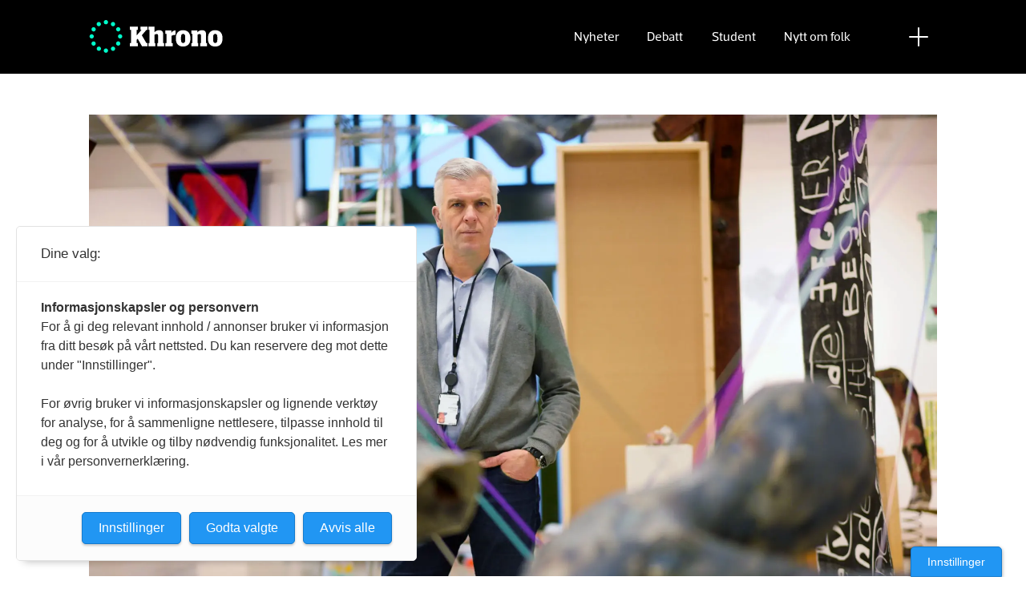

--- FILE ---
content_type: text/html; charset=UTF-8
request_url: https://www.khrono.no/seksuell-trakassering-varsling-kunnskapsdepartementet/departementet-ber-kunsthogskolen-vurdere-a-anmelde-sextrakassering/206066
body_size: 21717
content:
<!DOCTYPE html>
<html lang="nb-NO" dir="ltr" class="resp_fonts">

    <head>
                
                <script type="module">
                    import { ClientAPI } from '/view-resources/baseview/public/common/ClientAPI/index.js?v=1769770405-L4';
                    window.labClientAPI = new ClientAPI({
                        pageData: {
                            url: 'https://www.khrono.no/seksuell-trakassering-varsling-kunnskapsdepartementet/departementet-ber-kunsthogskolen-vurdere-a-anmelde-sextrakassering/206066',
                            pageType: 'article',
                            pageId: '206066',
                            section: 'nyheter',
                            title: 'Departementet ber Kunsthøgskolen vurdere å anmelde sextrakassering',
                            seotitle: 'Departementet ber Kunsthøgskolen vurdere å anmelde sextrakassering',
                            sometitle: 'Departementet ber Kunsthøgskolen vurdere å anmelde sextrakassering',
                            description: '<span class=\"text-red\" data-lab-text_color=\"text-red\">#metoo. </span>Kunnskapsdepartementet har mottatt varsler om alvorlig seksuell trakassering ved Kunsthøgskolen i Oslo. Nå ber de høgskolen vurdere politianmeldelse av en av de ansatte.',
                            seodescription: '#metoo. Kunnskapsdepartementet har mottatt varsler om alvorlig seksuell trakassering ved Kunsthøgskolen i Oslo. Nå ber de høgskolen vurdere politianmeldelse av en av de ansatte.',
                            somedescription: '#metoo. Kunnskapsdepartementet har mottatt varsler om alvorlig seksuell trakassering ved Kunsthøgskolen i Oslo. Nå ber de høgskolen vurdere politianmeldelse av en av de ansatte.',
                            device: 'desktop',
                            cmsVersion: '4.2.16',
                            contentLanguage: 'nb-NO',
                            published: '2018-01-05T00:53:55.000Z',
                            tags: ["khio", "kunnskapsdepartementet", "varsling", "nyheter", "seksuell trakassering"],
                            bylines: ["Hege Larsen", "Ketil Blom Haugstulen"],
                            site: {
                                domain: 'https://www.khrono.no',
                                id: '1',
                                alias: 'khrono'
                            }
                            // Todo: Add paywall info ...
                        },
                        debug: false
                    });
                </script>

                <title>Departementet ber Kunsthøgskolen vurdere å anmelde sextrakassering</title>
                <meta name="title" content="Departementet ber Kunsthøgskolen vurdere å anmelde sextrakassering">
                <meta name="description" content="#metoo. Kunnskapsdepartementet har mottatt varsler om alvorlig seksuell trakassering ved Kunsthøgskolen i Oslo. Nå ber de høgskolen vurdere politianmeldelse av en av de ansatte.">
                <meta http-equiv="Content-Type" content="text/html; charset=utf-8">
                <link rel="canonical" href="https://www.khrono.no/seksuell-trakassering-varsling-kunnskapsdepartementet/departementet-ber-kunsthogskolen-vurdere-a-anmelde-sextrakassering/206066">
                <meta name="viewport" content="width=device-width, initial-scale=1">
                
                <meta property="og:type" content="article">
                <meta property="og:title" content="Departementet ber Kunsthøgskolen vurdere å anmelde sextrakassering">
                <meta property="og:description" content="#metoo. Kunnskapsdepartementet har mottatt varsler om alvorlig seksuell trakassering ved Kunsthøgskolen i Oslo. Nå ber de høgskolen vurdere politianmeldelse av en av de ansatte.">
                <meta property="article:published_time" content="2018-01-05T00:53:55.000Z">
                <meta property="article:modified_time" content="2018-01-05T10:48:07.000Z">
                <meta property="article:author" content="Hege Larsen">
                <meta property="article:author" content="Ketil Blom Haugstulen">
                <meta property="article:tag" content="khio">
                <meta property="article:tag" content="kunnskapsdepartementet">
                <meta property="article:tag" content="varsling">
                <meta property="article:tag" content="nyheter">
                <meta property="article:tag" content="seksuell trakassering">
                <meta property="og:image" content="https://image.khrono.no/206221.jpg?imageId=206221&x=7.1428571428571&y=10.109289617486&cropw=79.123740659341&croph=39.894979234973&panox=7.1428571428571&panoy=10.109289617486&panow=79.123740659341&panoh=39.894979234973&width=1200&height=683">
                <meta property="og:image:width" content="1200">
                <meta property="og:image:height" content="684">
                <meta name="twitter:card" content="summary_large_image">
                <meta name="twitter:site" content="@AvisenKhrono">
                <meta name="twitter:title" content="Departementet ber Kunsthøgskolen vurdere å anmelde sextrakassering">
                <meta name="twitter:description" content="#metoo. Kunnskapsdepartementet har mottatt varsler om alvorlig seksuell trakassering ved Kunsthøgskolen i Oslo. Nå ber de høgskolen vurdere politianmeldelse av en av de ansatte.">
                <meta name="twitter:image" content="https://image.khrono.no/206221.jpg?imageId=206221&x=7.1428571428571&y=10.109289617486&cropw=79.123740659341&croph=39.894979234973&panox=7.1428571428571&panoy=10.109289617486&panow=79.123740659341&panoh=39.894979234973&width=1200&height=683">
                <link rel="alternate" type="application/json+oembed" href="https://www.khrono.no/seksuell-trakassering-varsling-kunnskapsdepartementet/departementet-ber-kunsthogskolen-vurdere-a-anmelde-sextrakassering/206066?lab_viewport=oembed">

                
                <script src="https://assets.mailmojo.no/sdk.js" data-token="xdgOkH9NZGnaSE7X5Lql0eepOB1Hn4"></script><script async id="ebx" src="//applets.ebxcdn.com/ebx.js"></script>
                <style >@media (min-width: 1024px) {
    body.site_khrono .content[class*=" bg-"]:has(.desktop-floatLeft) {
        padding-left: 1em;
        padding-top: 1em;
    }
    body.site_khrono .content[class*=" bg-"]:has(.desktop-floatRight) {
        padding-right: 1em;
        padding-top: 1em;
    }
    body.site_khrono .content[class*=" bg-"]
    :not(:has(.desktop-floatLeft)):not(:has(.desktop-floatRight)) figure {
        margin-top: -2rem;
        margin-right: -2rem;
        margin-left: -2rem;
    }
}</style>
                
                <meta property="og:url" content="https://www.khrono.no/seksuell-trakassering-varsling-kunnskapsdepartementet/departementet-ber-kunsthogskolen-vurdere-a-anmelde-sextrakassering/206066">
                <link rel="shortcut icon" type="image/png" sizes="64x64" href="/view-resources/dachser2/public/khrono/v2/favicon-small.png">
                <link rel="icon" type="image/png" sizes="64x64" href="/view-resources/dachser2/public/khrono/v2/favicon-small.png">
                <link rel="shortcut icon" type="image/png" sizes="256x256" href="/view-resources/dachser2/public/khrono/v2/favicon-large.png">
                <link rel="icon" type="image/png" sizes="256x256" href="/view-resources/dachser2/public/khrono/v2/favicon-large.png">
                    
                <link rel="stylesheet" href="/view-resources/view/css/grid.css?v=1769770405-L4">
                <link rel="stylesheet" href="/view-resources/view/css/main.css?v=1769770405-L4">
                <link rel="stylesheet" href="/view-resources/view/css/colors.css?v=1769770405-L4">
                <link rel="stylesheet" href="/view-resources/view/css/print.css?v=1769770405-L4" media="print">
                <link rel="stylesheet" href="/view-resources/view/css/foundation-icons/foundation-icons.css?v=1769770405-L4">
                <link rel="stylesheet" href="/view-resources/view/css/site/khrono.css?v=1769770405-L4">
                <style data-key="custom_properties">
                    :root{--primary: rgb(0, 214, 180);--secondary: rgb(0, 255, 204);--tertiary: rgba(242,77,0,1);--quaternary: rgb(20, 20, 20);--quinary: rgb(74, 74, 74);--senary: rgb(155, 155, 155);--septenary: rgb(235, 235, 235);--black: rgba(0,0,0,1);--white: rgb(255, 255, 255);--octonary: rgba(0,0,0,1);--nonary: rgba(0,0,0,1);--custom-1: rgba(153,0,0,1);--bg-primary: rgba(0,214,180,1);--bg-secondary: rgb(0, 255, 204);--bg-tertiary: rgba(242,77,0,1);--bg-quaternary: rgb(20, 20, 20);--bg-quinary: rgb(74, 74, 74);--bg-senary: rgb(155, 155, 155);--bg-septenary: rgb(235, 235, 235);--bg-black: rgb(0, 0, 0);--bg-white: rgb(255, 255, 255);--bg-octonary: rgba(208, 200, 200, 1);--bg-nonary: rgba(208, 200, 200, 1);--bg-custom-1: rgba(208, 200, 200, 1);--bg-custom-2: rgba(153,0,0,1);--bg-custom-4: rgba(55,40,32,1);--bg-custom-5: rgba(5,52,42,1);--bg-custom-6: rgba(228,240,231,1);}
                </style>
                <style data-key="background_colors">
                    .bg-primary {background-color: rgba(0,214,180,1);}.bg-secondary {background-color: rgb(0, 255, 204);}.bg-tertiary {background-color: rgba(242,77,0,1);color: #fff;}.bg-quaternary {background-color: rgb(20, 20, 20);color: #fff;}.bg-quinary {background-color: rgb(74, 74, 74);color: #fff;}.bg-senary {background-color: rgb(155, 155, 155);}.bg-septenary {background-color: rgb(235, 235, 235);}.bg-black {background-color: rgb(0, 0, 0);color: #fff;}.bg-white {background-color: rgb(255, 255, 255);}.bg-octonary {background-color: rgba(208, 200, 200, 1);}.bg-nonary {background-color: rgba(208, 200, 200, 1);}.bg-custom-1 {background-color: rgba(208, 200, 200, 1);}.bg-custom-2 {background-color: rgba(153,0,0,1);color: #fff;}.bg-custom-4 {background-color: rgba(55,40,32,1);color: #fff;}.bg-custom-5 {background-color: rgba(5,52,42,1);color: #fff;}.bg-custom-6 {background-color: rgba(228,240,231,1);}@media (max-width: 1023px) { .color_mobile_bg-primary {background-color: rgba(0,214,180,1);}}@media (max-width: 1023px) { .color_mobile_bg-secondary {background-color: rgb(0, 255, 204);}}@media (max-width: 1023px) { .color_mobile_bg-tertiary {background-color: rgba(242,77,0,1);color: #fff;}}@media (max-width: 1023px) { .color_mobile_bg-quaternary {background-color: rgb(20, 20, 20);color: #fff;}}@media (max-width: 1023px) { .color_mobile_bg-quinary {background-color: rgb(74, 74, 74);color: #fff;}}@media (max-width: 1023px) { .color_mobile_bg-senary {background-color: rgb(155, 155, 155);}}@media (max-width: 1023px) { .color_mobile_bg-septenary {background-color: rgb(235, 235, 235);}}@media (max-width: 1023px) { .color_mobile_bg-black {background-color: rgb(0, 0, 0);color: #fff;}}@media (max-width: 1023px) { .color_mobile_bg-white {background-color: rgb(255, 255, 255);}}@media (max-width: 1023px) { .color_mobile_bg-octonary {background-color: rgba(208, 200, 200, 1);}}@media (max-width: 1023px) { .color_mobile_bg-nonary {background-color: rgba(208, 200, 200, 1);}}@media (max-width: 1023px) { .color_mobile_bg-custom-1 {background-color: rgba(208, 200, 200, 1);}}@media (max-width: 1023px) { .color_mobile_bg-custom-2 {background-color: rgba(153,0,0,1);color: #fff;}}@media (max-width: 1023px) { .color_mobile_bg-custom-4 {background-color: rgba(55,40,32,1);color: #fff;}}@media (max-width: 1023px) { .color_mobile_bg-custom-5 {background-color: rgba(5,52,42,1);color: #fff;}}@media (max-width: 1023px) { .color_mobile_bg-custom-6 {background-color: rgba(228,240,231,1);}}
                </style>
                <style data-key="background_colors_opacity">
                    .bg-primary.op-bg_20 {background-color: rgba(0, 214, 180, 0.2);}.bg-primary.op-bg_40 {background-color: rgba(0, 214, 180, 0.4);}.bg-primary.op-bg_60 {background-color: rgba(0, 214, 180, 0.6);}.bg-primary.op-bg_80 {background-color: rgba(0, 214, 180, 0.8);}.bg-secondary.op-bg_20 {background-color: rgba(0, 255, 204, 0.2);}.bg-secondary.op-bg_40 {background-color: rgba(0, 255, 204, 0.4);}.bg-secondary.op-bg_60 {background-color: rgba(0, 255, 204, 0.6);}.bg-secondary.op-bg_80 {background-color: rgba(0, 255, 204, 0.8);}.bg-tertiary.op-bg_20 {background-color: rgba(242, 77, 0, 0.2);color: #fff;}.bg-tertiary.op-bg_40 {background-color: rgba(242, 77, 0, 0.4);color: #fff;}.bg-tertiary.op-bg_60 {background-color: rgba(242, 77, 0, 0.6);color: #fff;}.bg-tertiary.op-bg_80 {background-color: rgba(242, 77, 0, 0.8);color: #fff;}.bg-quaternary.op-bg_20 {background-color: rgba(20, 20, 20, 0.2);color: #fff;}.bg-quaternary.op-bg_40 {background-color: rgba(20, 20, 20, 0.4);color: #fff;}.bg-quaternary.op-bg_60 {background-color: rgba(20, 20, 20, 0.6);color: #fff;}.bg-quaternary.op-bg_80 {background-color: rgba(20, 20, 20, 0.8);color: #fff;}.bg-quinary.op-bg_20 {background-color: rgba(74, 74, 74, 0.2);color: #fff;}.bg-quinary.op-bg_40 {background-color: rgba(74, 74, 74, 0.4);color: #fff;}.bg-quinary.op-bg_60 {background-color: rgba(74, 74, 74, 0.6);color: #fff;}.bg-quinary.op-bg_80 {background-color: rgba(74, 74, 74, 0.8);color: #fff;}.bg-senary.op-bg_20 {background-color: rgba(155, 155, 155, 0.2);}.bg-senary.op-bg_40 {background-color: rgba(155, 155, 155, 0.4);}.bg-senary.op-bg_60 {background-color: rgba(155, 155, 155, 0.6);}.bg-senary.op-bg_80 {background-color: rgba(155, 155, 155, 0.8);}.bg-septenary.op-bg_20 {background-color: rgba(235, 235, 235, 0.2);}.bg-septenary.op-bg_40 {background-color: rgba(235, 235, 235, 0.4);}.bg-septenary.op-bg_60 {background-color: rgba(235, 235, 235, 0.6);}.bg-septenary.op-bg_80 {background-color: rgba(235, 235, 235, 0.8);}.bg-black.op-bg_20 {background-color: rgba(0, 0, 0, 0.2);color: #fff;}.bg-black.op-bg_40 {background-color: rgba(0, 0, 0, 0.4);color: #fff;}.bg-black.op-bg_60 {background-color: rgba(0, 0, 0, 0.6);color: #fff;}.bg-black.op-bg_80 {background-color: rgba(0, 0, 0, 0.8);color: #fff;}.bg-white.op-bg_20 {background-color: rgba(255, 255, 255, 0.2);}.bg-white.op-bg_40 {background-color: rgba(255, 255, 255, 0.4);}.bg-white.op-bg_60 {background-color: rgba(255, 255, 255, 0.6);}.bg-white.op-bg_80 {background-color: rgba(255, 255, 255, 0.8);}.bg-octonary.op-bg_20 {background-color: rgba(208, 200, 200, 0.2);}.bg-octonary.op-bg_40 {background-color: rgba(208, 200, 200, 0.4);}.bg-octonary.op-bg_60 {background-color: rgba(208, 200, 200, 0.6);}.bg-octonary.op-bg_80 {background-color: rgba(208, 200, 200, 0.8);}.bg-nonary.op-bg_20 {background-color: rgba(208, 200, 200, 0.2);}.bg-nonary.op-bg_40 {background-color: rgba(208, 200, 200, 0.4);}.bg-nonary.op-bg_60 {background-color: rgba(208, 200, 200, 0.6);}.bg-nonary.op-bg_80 {background-color: rgba(208, 200, 200, 0.8);}.bg-custom-1.op-bg_20 {background-color: rgba(208, 200, 200, 0.2);}.bg-custom-1.op-bg_40 {background-color: rgba(208, 200, 200, 0.4);}.bg-custom-1.op-bg_60 {background-color: rgba(208, 200, 200, 0.6);}.bg-custom-1.op-bg_80 {background-color: rgba(208, 200, 200, 0.8);}.bg-custom-2.op-bg_20 {background-color: rgba(153, 0, 0, 0.2);color: #fff;}.bg-custom-2.op-bg_40 {background-color: rgba(153, 0, 0, 0.4);color: #fff;}.bg-custom-2.op-bg_60 {background-color: rgba(153, 0, 0, 0.6);color: #fff;}.bg-custom-2.op-bg_80 {background-color: rgba(153, 0, 0, 0.8);color: #fff;}.bg-custom-4.op-bg_20 {background-color: rgba(55, 40, 32, 0.2);color: #fff;}.bg-custom-4.op-bg_40 {background-color: rgba(55, 40, 32, 0.4);color: #fff;}.bg-custom-4.op-bg_60 {background-color: rgba(55, 40, 32, 0.6);color: #fff;}.bg-custom-4.op-bg_80 {background-color: rgba(55, 40, 32, 0.8);color: #fff;}.bg-custom-5.op-bg_20 {background-color: rgba(5, 52, 42, 0.2);color: #fff;}.bg-custom-5.op-bg_40 {background-color: rgba(5, 52, 42, 0.4);color: #fff;}.bg-custom-5.op-bg_60 {background-color: rgba(5, 52, 42, 0.6);color: #fff;}.bg-custom-5.op-bg_80 {background-color: rgba(5, 52, 42, 0.8);color: #fff;}.bg-custom-6.op-bg_20 {background-color: rgba(228, 240, 231, 0.2);}.bg-custom-6.op-bg_40 {background-color: rgba(228, 240, 231, 0.4);}.bg-custom-6.op-bg_60 {background-color: rgba(228, 240, 231, 0.6);}.bg-custom-6.op-bg_80 {background-color: rgba(228, 240, 231, 0.8);}@media (max-width: 1023px) { .color_mobile_bg-primary.op-bg_20 {background-color: rgba(0, 214, 180, 0.2);}}@media (max-width: 1023px) { .color_mobile_bg-primary.op-bg_40 {background-color: rgba(0, 214, 180, 0.4);}}@media (max-width: 1023px) { .color_mobile_bg-primary.op-bg_60 {background-color: rgba(0, 214, 180, 0.6);}}@media (max-width: 1023px) { .color_mobile_bg-primary.op-bg_80 {background-color: rgba(0, 214, 180, 0.8);}}@media (max-width: 1023px) { .color_mobile_bg-secondary.op-bg_20 {background-color: rgba(0, 255, 204, 0.2);}}@media (max-width: 1023px) { .color_mobile_bg-secondary.op-bg_40 {background-color: rgba(0, 255, 204, 0.4);}}@media (max-width: 1023px) { .color_mobile_bg-secondary.op-bg_60 {background-color: rgba(0, 255, 204, 0.6);}}@media (max-width: 1023px) { .color_mobile_bg-secondary.op-bg_80 {background-color: rgba(0, 255, 204, 0.8);}}@media (max-width: 1023px) { .color_mobile_bg-tertiary.op-bg_20 {background-color: rgba(242, 77, 0, 0.2);color: #fff;}}@media (max-width: 1023px) { .color_mobile_bg-tertiary.op-bg_40 {background-color: rgba(242, 77, 0, 0.4);color: #fff;}}@media (max-width: 1023px) { .color_mobile_bg-tertiary.op-bg_60 {background-color: rgba(242, 77, 0, 0.6);color: #fff;}}@media (max-width: 1023px) { .color_mobile_bg-tertiary.op-bg_80 {background-color: rgba(242, 77, 0, 0.8);color: #fff;}}@media (max-width: 1023px) { .color_mobile_bg-quaternary.op-bg_20 {background-color: rgba(20, 20, 20, 0.2);color: #fff;}}@media (max-width: 1023px) { .color_mobile_bg-quaternary.op-bg_40 {background-color: rgba(20, 20, 20, 0.4);color: #fff;}}@media (max-width: 1023px) { .color_mobile_bg-quaternary.op-bg_60 {background-color: rgba(20, 20, 20, 0.6);color: #fff;}}@media (max-width: 1023px) { .color_mobile_bg-quaternary.op-bg_80 {background-color: rgba(20, 20, 20, 0.8);color: #fff;}}@media (max-width: 1023px) { .color_mobile_bg-quinary.op-bg_20 {background-color: rgba(74, 74, 74, 0.2);color: #fff;}}@media (max-width: 1023px) { .color_mobile_bg-quinary.op-bg_40 {background-color: rgba(74, 74, 74, 0.4);color: #fff;}}@media (max-width: 1023px) { .color_mobile_bg-quinary.op-bg_60 {background-color: rgba(74, 74, 74, 0.6);color: #fff;}}@media (max-width: 1023px) { .color_mobile_bg-quinary.op-bg_80 {background-color: rgba(74, 74, 74, 0.8);color: #fff;}}@media (max-width: 1023px) { .color_mobile_bg-senary.op-bg_20 {background-color: rgba(155, 155, 155, 0.2);}}@media (max-width: 1023px) { .color_mobile_bg-senary.op-bg_40 {background-color: rgba(155, 155, 155, 0.4);}}@media (max-width: 1023px) { .color_mobile_bg-senary.op-bg_60 {background-color: rgba(155, 155, 155, 0.6);}}@media (max-width: 1023px) { .color_mobile_bg-senary.op-bg_80 {background-color: rgba(155, 155, 155, 0.8);}}@media (max-width: 1023px) { .color_mobile_bg-septenary.op-bg_20 {background-color: rgba(235, 235, 235, 0.2);}}@media (max-width: 1023px) { .color_mobile_bg-septenary.op-bg_40 {background-color: rgba(235, 235, 235, 0.4);}}@media (max-width: 1023px) { .color_mobile_bg-septenary.op-bg_60 {background-color: rgba(235, 235, 235, 0.6);}}@media (max-width: 1023px) { .color_mobile_bg-septenary.op-bg_80 {background-color: rgba(235, 235, 235, 0.8);}}@media (max-width: 1023px) { .color_mobile_bg-black.op-bg_20 {background-color: rgba(0, 0, 0, 0.2);color: #fff;}}@media (max-width: 1023px) { .color_mobile_bg-black.op-bg_40 {background-color: rgba(0, 0, 0, 0.4);color: #fff;}}@media (max-width: 1023px) { .color_mobile_bg-black.op-bg_60 {background-color: rgba(0, 0, 0, 0.6);color: #fff;}}@media (max-width: 1023px) { .color_mobile_bg-black.op-bg_80 {background-color: rgba(0, 0, 0, 0.8);color: #fff;}}@media (max-width: 1023px) { .color_mobile_bg-white.op-bg_20 {background-color: rgba(255, 255, 255, 0.2);}}@media (max-width: 1023px) { .color_mobile_bg-white.op-bg_40 {background-color: rgba(255, 255, 255, 0.4);}}@media (max-width: 1023px) { .color_mobile_bg-white.op-bg_60 {background-color: rgba(255, 255, 255, 0.6);}}@media (max-width: 1023px) { .color_mobile_bg-white.op-bg_80 {background-color: rgba(255, 255, 255, 0.8);}}@media (max-width: 1023px) { .color_mobile_bg-octonary.op-bg_20 {background-color: rgba(208, 200, 200, 0.2);}}@media (max-width: 1023px) { .color_mobile_bg-octonary.op-bg_40 {background-color: rgba(208, 200, 200, 0.4);}}@media (max-width: 1023px) { .color_mobile_bg-octonary.op-bg_60 {background-color: rgba(208, 200, 200, 0.6);}}@media (max-width: 1023px) { .color_mobile_bg-octonary.op-bg_80 {background-color: rgba(208, 200, 200, 0.8);}}@media (max-width: 1023px) { .color_mobile_bg-nonary.op-bg_20 {background-color: rgba(208, 200, 200, 0.2);}}@media (max-width: 1023px) { .color_mobile_bg-nonary.op-bg_40 {background-color: rgba(208, 200, 200, 0.4);}}@media (max-width: 1023px) { .color_mobile_bg-nonary.op-bg_60 {background-color: rgba(208, 200, 200, 0.6);}}@media (max-width: 1023px) { .color_mobile_bg-nonary.op-bg_80 {background-color: rgba(208, 200, 200, 0.8);}}@media (max-width: 1023px) { .color_mobile_bg-custom-1.op-bg_20 {background-color: rgba(208, 200, 200, 0.2);}}@media (max-width: 1023px) { .color_mobile_bg-custom-1.op-bg_40 {background-color: rgba(208, 200, 200, 0.4);}}@media (max-width: 1023px) { .color_mobile_bg-custom-1.op-bg_60 {background-color: rgba(208, 200, 200, 0.6);}}@media (max-width: 1023px) { .color_mobile_bg-custom-1.op-bg_80 {background-color: rgba(208, 200, 200, 0.8);}}@media (max-width: 1023px) { .color_mobile_bg-custom-2.op-bg_20 {background-color: rgba(153, 0, 0, 0.2);color: #fff;}}@media (max-width: 1023px) { .color_mobile_bg-custom-2.op-bg_40 {background-color: rgba(153, 0, 0, 0.4);color: #fff;}}@media (max-width: 1023px) { .color_mobile_bg-custom-2.op-bg_60 {background-color: rgba(153, 0, 0, 0.6);color: #fff;}}@media (max-width: 1023px) { .color_mobile_bg-custom-2.op-bg_80 {background-color: rgba(153, 0, 0, 0.8);color: #fff;}}@media (max-width: 1023px) { .color_mobile_bg-custom-4.op-bg_20 {background-color: rgba(55, 40, 32, 0.2);color: #fff;}}@media (max-width: 1023px) { .color_mobile_bg-custom-4.op-bg_40 {background-color: rgba(55, 40, 32, 0.4);color: #fff;}}@media (max-width: 1023px) { .color_mobile_bg-custom-4.op-bg_60 {background-color: rgba(55, 40, 32, 0.6);color: #fff;}}@media (max-width: 1023px) { .color_mobile_bg-custom-4.op-bg_80 {background-color: rgba(55, 40, 32, 0.8);color: #fff;}}@media (max-width: 1023px) { .color_mobile_bg-custom-5.op-bg_20 {background-color: rgba(5, 52, 42, 0.2);color: #fff;}}@media (max-width: 1023px) { .color_mobile_bg-custom-5.op-bg_40 {background-color: rgba(5, 52, 42, 0.4);color: #fff;}}@media (max-width: 1023px) { .color_mobile_bg-custom-5.op-bg_60 {background-color: rgba(5, 52, 42, 0.6);color: #fff;}}@media (max-width: 1023px) { .color_mobile_bg-custom-5.op-bg_80 {background-color: rgba(5, 52, 42, 0.8);color: #fff;}}@media (max-width: 1023px) { .color_mobile_bg-custom-6.op-bg_20 {background-color: rgba(228, 240, 231, 0.2);}}@media (max-width: 1023px) { .color_mobile_bg-custom-6.op-bg_40 {background-color: rgba(228, 240, 231, 0.4);}}@media (max-width: 1023px) { .color_mobile_bg-custom-6.op-bg_60 {background-color: rgba(228, 240, 231, 0.6);}}@media (max-width: 1023px) { .color_mobile_bg-custom-6.op-bg_80 {background-color: rgba(228, 240, 231, 0.8);}}
                </style>
                <style data-key="border_colors">
                    .border-bg-primary{--border-color: var(--bg-primary);}.mobile_border-bg-primary{--mobile-border-color: var(--bg-primary);}.border-bg-secondary{--border-color: var(--bg-secondary);}.mobile_border-bg-secondary{--mobile-border-color: var(--bg-secondary);}.border-bg-tertiary{--border-color: var(--bg-tertiary);}.mobile_border-bg-tertiary{--mobile-border-color: var(--bg-tertiary);}.border-bg-quaternary{--border-color: var(--bg-quaternary);}.mobile_border-bg-quaternary{--mobile-border-color: var(--bg-quaternary);}.border-bg-quinary{--border-color: var(--bg-quinary);}.mobile_border-bg-quinary{--mobile-border-color: var(--bg-quinary);}.border-bg-senary{--border-color: var(--bg-senary);}.mobile_border-bg-senary{--mobile-border-color: var(--bg-senary);}.border-bg-septenary{--border-color: var(--bg-septenary);}.mobile_border-bg-septenary{--mobile-border-color: var(--bg-septenary);}.border-bg-black{--border-color: var(--bg-black);}.mobile_border-bg-black{--mobile-border-color: var(--bg-black);}.border-bg-white{--border-color: var(--bg-white);}.mobile_border-bg-white{--mobile-border-color: var(--bg-white);}.border-bg-octonary{--border-color: var(--bg-octonary);}.mobile_border-bg-octonary{--mobile-border-color: var(--bg-octonary);}.border-bg-nonary{--border-color: var(--bg-nonary);}.mobile_border-bg-nonary{--mobile-border-color: var(--bg-nonary);}.border-bg-custom-1{--border-color: var(--bg-custom-1);}.mobile_border-bg-custom-1{--mobile-border-color: var(--bg-custom-1);}.border-bg-custom-2{--border-color: var(--bg-custom-2);}.mobile_border-bg-custom-2{--mobile-border-color: var(--bg-custom-2);}.border-bg-custom-4{--border-color: var(--bg-custom-4);}.mobile_border-bg-custom-4{--mobile-border-color: var(--bg-custom-4);}.border-bg-custom-5{--border-color: var(--bg-custom-5);}.mobile_border-bg-custom-5{--mobile-border-color: var(--bg-custom-5);}.border-bg-custom-6{--border-color: var(--bg-custom-6);}.mobile_border-bg-custom-6{--mobile-border-color: var(--bg-custom-6);}
                </style>
                <style data-key="font_colors">
                    .primary {color: rgb(0, 214, 180) !important;}.secondary {color: rgb(0, 255, 204) !important;}.tertiary {color: rgba(242,77,0,1) !important;}.quaternary {color: rgb(20, 20, 20) !important;}.quinary {color: rgb(74, 74, 74) !important;}.senary {color: rgb(155, 155, 155) !important;}.septenary {color: rgb(235, 235, 235) !important;}.black {color: rgba(0,0,0,1) !important;}.white {color: rgb(255, 255, 255) !important;}.octonary {color: rgba(0,0,0,1) !important;}.nonary {color: rgba(0,0,0,1) !important;}.custom-1 {color: rgba(153,0,0,1) !important;}@media (max-width: 1023px) { .color_mobile_primary {color: rgb(0, 214, 180) !important;}}@media (max-width: 1023px) { .color_mobile_secondary {color: rgb(0, 255, 204) !important;}}@media (max-width: 1023px) { .color_mobile_tertiary {color: rgba(242,77,0,1) !important;}}@media (max-width: 1023px) { .color_mobile_quaternary {color: rgb(20, 20, 20) !important;}}@media (max-width: 1023px) { .color_mobile_quinary {color: rgb(74, 74, 74) !important;}}@media (max-width: 1023px) { .color_mobile_senary {color: rgb(155, 155, 155) !important;}}@media (max-width: 1023px) { .color_mobile_septenary {color: rgb(235, 235, 235) !important;}}@media (max-width: 1023px) { .color_mobile_black {color: rgba(0,0,0,1) !important;}}@media (max-width: 1023px) { .color_mobile_white {color: rgb(255, 255, 255) !important;}}@media (max-width: 1023px) { .color_mobile_octonary {color: rgba(0,0,0,1) !important;}}@media (max-width: 1023px) { .color_mobile_nonary {color: rgba(0,0,0,1) !important;}}@media (max-width: 1023px) { .color_mobile_custom-1 {color: rgba(153,0,0,1) !important;}}
                </style>
                <style data-key="image_gradient">
                    .image-gradient-bg-primary{--background-color: var(--bg-primary);}.color_mobile_image-gradient-bg-primary{--mobile-background-color: var(--bg-primary);}.image-gradient-bg-secondary{--background-color: var(--bg-secondary);}.color_mobile_image-gradient-bg-secondary{--mobile-background-color: var(--bg-secondary);}.image-gradient-bg-tertiary{--background-color: var(--bg-tertiary);}.color_mobile_image-gradient-bg-tertiary{--mobile-background-color: var(--bg-tertiary);}.image-gradient-bg-quaternary{--background-color: var(--bg-quaternary);}.color_mobile_image-gradient-bg-quaternary{--mobile-background-color: var(--bg-quaternary);}.image-gradient-bg-quinary{--background-color: var(--bg-quinary);}.color_mobile_image-gradient-bg-quinary{--mobile-background-color: var(--bg-quinary);}.image-gradient-bg-senary{--background-color: var(--bg-senary);}.color_mobile_image-gradient-bg-senary{--mobile-background-color: var(--bg-senary);}.image-gradient-bg-septenary{--background-color: var(--bg-septenary);}.color_mobile_image-gradient-bg-septenary{--mobile-background-color: var(--bg-septenary);}.image-gradient-bg-black{--background-color: var(--bg-black);}.color_mobile_image-gradient-bg-black{--mobile-background-color: var(--bg-black);}.image-gradient-bg-white{--background-color: var(--bg-white);}.color_mobile_image-gradient-bg-white{--mobile-background-color: var(--bg-white);}.image-gradient-bg-octonary{--background-color: var(--bg-octonary);}.color_mobile_image-gradient-bg-octonary{--mobile-background-color: var(--bg-octonary);}.image-gradient-bg-nonary{--background-color: var(--bg-nonary);}.color_mobile_image-gradient-bg-nonary{--mobile-background-color: var(--bg-nonary);}.image-gradient-bg-custom-1{--background-color: var(--bg-custom-1);}.color_mobile_image-gradient-bg-custom-1{--mobile-background-color: var(--bg-custom-1);}.image-gradient-bg-custom-2{--background-color: var(--bg-custom-2);}.color_mobile_image-gradient-bg-custom-2{--mobile-background-color: var(--bg-custom-2);}.image-gradient-bg-custom-4{--background-color: var(--bg-custom-4);}.color_mobile_image-gradient-bg-custom-4{--mobile-background-color: var(--bg-custom-4);}.image-gradient-bg-custom-5{--background-color: var(--bg-custom-5);}.color_mobile_image-gradient-bg-custom-5{--mobile-background-color: var(--bg-custom-5);}.image-gradient-bg-custom-6{--background-color: var(--bg-custom-6);}.color_mobile_image-gradient-bg-custom-6{--mobile-background-color: var(--bg-custom-6);}
                </style>
                <style data-key="custom_css_variables">
                :root {
                    --lab_page_width: 1088px;
                    --lab_columns_gutter: 11px;
                    --space-top: ;
                    --space-top-adnuntiusAd: ;
                }

                @media(max-width: 767px) {
                    :root {
                        --lab_columns_gutter: 10px;
                    }
                }

                @media(min-width: 767px) {
                    :root {
                    }
                }
                </style>
<script src="/view-resources/public/common/JWTCookie.js?v=1769770405-L4"></script>
<script src="/view-resources/public/common/Paywall.js?v=1769770405-L4"></script>
                <script>
                window.Dac = window.Dac || {};
                (function () {
                    if (navigator) {
                        window.Dac.clientData = {
                            language: navigator.language,
                            userAgent: navigator.userAgent,
                            innerWidth: window.innerWidth,
                            innerHeight: window.innerHeight,
                            deviceByMediaQuery: getDeviceByMediaQuery(),
                            labDevice: 'desktop', // Device from labrador
                            device: 'desktop', // Device from varnish
                            paywall: {
                                isAuthenticated: isPaywallAuthenticated(),
                                toggleAuthenticatedContent: toggleAuthenticatedContent,
                                requiredProducts: [],
                            },
                            page: {
                                id: '206066',
                                extId: ''
                            },
                            siteAlias: 'khrono',
                            debug: window.location.href.includes('debug=1')
                        };
                        function getDeviceByMediaQuery() {
                            if (window.matchMedia('(max-width: 767px)').matches) return 'mobile';
                            if (window.matchMedia('(max-width: 1023px)').matches) return 'tablet';
                            return 'desktop';
                        }

                        function isPaywallAuthenticated() {
                            if (window.Dac && window.Dac.JWTCookie) {
                                var JWTCookie = new Dac.JWTCookie({ debug: false });
                                return JWTCookie.isAuthenticated();
                            }
                            return false;
                        }

                        function toggleAuthenticatedContent(settings) {
                            if (!window.Dac || !window.Dac.Paywall) {
                                return;
                            }
                            var Paywall = new Dac.Paywall();
                            var updateDOM = Paywall.updateDOM;

                            if(settings && settings.displayUserName) {
                                var userName = Paywall.getUserName().then((userName) => {
                                    updateDOM(userName !== false, userName, settings.optionalGreetingText);
                                });
                            } else {
                                updateDOM(window.Dac.clientData.paywall.isAuthenticated);
                            }
                        }
                    }
                }());
                </script>

                    <script type="module" src="/view-resources/baseview/public/common/baseview/moduleHandlers.js?v=1769770405-L4" data-cookieconsent="ignore"></script>
<!-- Google Tag Manager -->
<script>
    window.dataLayer = window.dataLayer || [];
</script>
<script>(function(w,d,s,l,i){w[l]=w[l]||[];w[l].push({'gtm.start':
new Date().getTime(),event:'gtm.js'});var f=d.getElementsByTagName(s)[0],
j=d.createElement(s),dl=l!='dataLayer'?'&l='+l:'';j.async=true;j.src=
'https://www.googletagmanager.com/gtm.js?id='+i+dl;f.parentNode.insertBefore(j,f);
})(window,document,'script','dataLayer','GTM-W5X3SG3');</script>
<script src="https://t.atmng.io/fag_pressen/G--lmiGp1.prod.js" async></script>

                <style id="dachser-vieweditor-styles">
                    article.column .content .headline { font-family: "TiemposHeadline"; font-weight: 600; font-style: normal; font-size: 2.25rem; }@media (max-width: 767px) { .resp_fonts article.column .content .headline {font-size: calc(0.262vw * 20); } }
                    .font-GuardianEgyptianWeb { font-family: "Guardian Egyptian Web" !important; }
                    .font-GuardianEgyptianWeb.font-weight-light { font-weight: 200 !important; }
                    .font-GuardianEgyptianWeb.font-weight-normal { font-weight: 500 !important; }
                    .font-GuardianEgyptianWeb.font-weight-bold { font-weight: 600 !important; }
                    .font-GuardianSans { font-family: "Guardian Sans" !important; }
                    .font-GuardianSans.font-weight-normal { font-weight: 500 !important; }
                    .font-GuardianSans.font-weight-bold { font-weight: 600 !important; }
                    .font-Acto { font-family: "Acto" !important; }
                    .font-Acto.font-weight-normal { font-weight: 500 !important; }
                    .font-Acto.font-weight-bold { font-weight: 600 !important; }
                    .font-Tungsten { font-family: "Tungsten" !important; }
                    .font-Tungsten.font-weight-light { font-weight: 200 !important; }
                    .font-Tungsten.font-weight-normal { font-weight: 500 !important; }
                    .font-Tungsten.font-weight-bold { font-weight: 600 !important; }
                    .font-Tungsten.font-weight-black { font-weight: 800 !important; }
                    .font-TiemposHeadline { font-family: "TiemposHeadline" !important; }
                    .font-TiemposHeadline.font-weight-light { font-weight: 200 !important; }
                    .font-TiemposHeadline.font-weight-normal { font-weight: 400 !important; }
                    .font-TiemposHeadline.font-weight-bold { font-weight: 600 !important; }
                </style>
                <style id="css_variables"></style>
                <script>
                    window.dachserData = {
                        _data: {},
                        _instances: {},
                        get: function(key) {
                            return dachserData._data[key] || null;
                        },
                        set: function(key, value) {
                            dachserData._data[key] = value;
                        },
                        push: function(key, value) {
                            if (!dachserData._data[key]) {
                                dachserData._data[key] = [];
                            }
                            dachserData._data[key].push(value);
                        },
                        setInstance: function(key, identifier, instance) {
                            if (!dachserData._instances[key]) {
                                dachserData._instances[key] = {};
                            }
                            dachserData._instances[key][identifier] = instance;
                        },
                        getInstance: function(key, identifier) {
                            return dachserData._instances[key] ? dachserData._instances[key][identifier] || null : null;
                        },
                        reflow: () => {}
                    };
                </script>
<script src="https://assets.mailmojo.no/sdk.js?v=1769770405-L4" data-token="xdgOkH9NZGnaSE7X5Lql0eepOB1Hn4" async></script>
                

                <script type="application/ld+json">
                [{"@context":"http://schema.org","@type":"WebSite","name":"Khrono.no","url":"https://www.khrono.no"},{"@context":"https://schema.org","@type":"NewsArticle","headline":"Departementet ber Kunsthøgskolen vurdere å anmelde sextrakassering","description":"#metoo. Kunnskapsdepartementet har mottatt varsler om alvorlig seksuell trakassering ved Kunsthøgskolen i Oslo. Nå ber de høgskolen vurdere politianmeldelse av en av de ansatte.","mainEntityOfPage":{"@id":"https://www.khrono.no/seksuell-trakassering-varsling-kunnskapsdepartementet/departementet-ber-kunsthogskolen-vurdere-a-anmelde-sextrakassering/206066"},"inLanguage":[{"@type":"Language","alternateName":"nb-NO"}],"image":["https://image.khrono.no/?imageId=206223&width=1200","https://image.khrono.no/?imageId=206248&width=1200","https://image.khrono.no/?imageId=206221&width=1200","https://image.khrono.no/?imageId=110250&width=1200","https://image.khrono.no/?imageId=111393&width=1200"],"keywords":"khio, kunnskapsdepartementet, varsling, nyheter, seksuell trakassering","author":[{"@type":"Person","name":"Hege Larsen"},{"@type":"Person","name":"Ketil Blom Haugstulen"}],"publisher":{"@type":"Organization","name":"Khrono.no","logo":{"@type":"ImageObject","url":"/view-resources/dachser2/public/khrono/v2/logo.svg"}},"datePublished":"2018-01-05T00:53:55.000Z","dateModified":"2018-01-05T10:48:07.000Z"}]
                </script>                <meta name="google-site-verification" content="8hys3n-GSRZF_KT20XTbIGvB1i01vqb01sFJTawcVvs">
                <script charset="UTF-8" src="https://s-eu-1.pushpushgo.com/js/6282743b86f3e2e8e4bf8711.js" async="async"></script>
                
                




        <meta property="article:section" content="nyheter">
<script>
var k5aMeta = { "paid": 0, "author": ["Hege Larsen", "Ketil Blom Haugstulen"], "tag": ["khio", "kunnskapsdepartementet", "varsling", "nyheter", "seksuell trakassering"], "title": "Departementet ber Kunsthøgskolen vurdere å anmelde sextrakassering", "teasertitle": "Departementet ber Kunsthøgskolen vurdere å anmelde sextrakassering", "kicker": "", "url": "https://www.khrono.no/a/206066", "login": (Dac.clientData.paywall.isAuthenticated ? 1 : 0), "subscriber": (Dac.clientData.paywall.isAuthenticated ? 1 : 0), "subscriberId": (Dac.clientData.subscriberId ? `"${ Dac.clientData.subscriberId }"` : "") };
</script>
                <script src="//cl.k5a.io/6156b8c81b4d741e051f44c2.js" async></script>


        <style>
            :root {
                
                
            }
        </style>
        
        
    </head>

    <body class="l4 article site_khrono section_nyheter"
        
        
        >

<!-- Google Tag Manager (noscript) -->
<noscript><iframe src="https://www.googletagmanager.com/ns.html?id=GTM-W5X3SG3"
height="0" width="0" style="display:none;visibility:hidden"></iframe></noscript>
<!-- End Google Tag Manager (noscript) -->        
        <script>
        document.addEventListener("DOMContentLoaded", (event) => {
            setScrollbarWidth();
            window.addEventListener('resize', setScrollbarWidth);
        });
        function setScrollbarWidth() {
            const root = document.querySelector(':root');
            const width = (window.innerWidth - document.body.offsetWidth < 21) ? window.innerWidth - document.body.offsetWidth : 15;
            root.style.setProperty('--lab-scrollbar-width', `${ width }px`);
        }
        </script>

        
        <a href="#main" class="skip-link">Jump to main content</a>

        <header id="nav" class="customHeader">
    <div class="content"> 
        <div class="row grid">
            <div class="column large-4 small-6 logo">
                <a href="//khrono.no" alt="Khrono">
                    <img src="/view-resources/dachser2/public/khrono/v2/logo-sircle.svg?v=1" alt="Khrono" class="logo-spinner"/>
                    <img src="/view-resources/dachser2/public/khrono/v2/logo-text.svg?v=2" class="logo-text" alt="Khrono"/>
                </a>
            </div>
            <div class="column small-2 spacer"></div>

            <ul class="column large-7 small-4 menu">
<nav class="navigation mainMenu">
	<ul>
		<li class="debatt dac-hidden-desktop-up dac-hidden-desktop-down">
			<a href="/meninger" target="_self" >Gå til debatt</a>
		</li>
		<li class="selected dac-hidden-desktop-down">
			<a href="/emne/nyheter" target="_self" >Nyheter</a>
		</li>
		<li class="dac-hidden-desktop-down">
			<a href="/meninger" target="_self" >Debatt</a>
		</li>
		<li class="dac-hidden-desktop-down">
			<a href="/student" target="_self" >Student</a>
		</li>
		<li class="dac-hidden-desktop-down">
			<a href="/folk" target="_self" >Nytt om folk</a>
		</li>
	</ul>
</nav>            </ul>
            <div class="column large-1 small-12 expand" id="expand-btn"><span class="icon"></span></div>

            <div class="expanded-content">

                <div class="column small-12 large-5 search">
                    <form action="/cse" method="GET">
                        <label for="khrono-search">Søk:</label>
                        <input type="text" name="q" id="khrono-search" placeholder="Søk i Khrono ...">
                    </form>
                </div>

                <div class="row grid buttons">
                    <div class="column small-6">
                        <a class="button" href="/">Nyheter</a>
                    </div>
                    <div class="column small-6">
                        <a class="button" href="/meninger">Debatt</a>
                    </div>
                </div>

                <div class="esi-content small-12 large-5">
                    
                </div>
        
                <ul class="column large-5 small-12 menu">
                </ul>

                <div class="column small-12 large-5 about">
                    <h3>Om Khrono</h3>
                    <p>
                        Khrono er en uavhengig nyhetsavis for høyere utdanning og forskning.
                        Les mer om avisens <a href="https://khrono.no/debattregler">retningslinjer</a> og <a href="https://khrono.no/om">redaksjon</a>.
                    </p>
                    <p>
                        Ansvarlig redaktør: Tove Lie
                    </p>
                    <p>
                        Alt innhold ©Khrono.
                    </p>
                    <form method="POST" action="https://khrono.mailmojo.no/20986/s">
                        <label for="khrono-email">Gratis nyhetsbrev:</label>
                        <input type="email" name="email" id="khrono-email" placeholder="Din epost-adresse ...">
                        <input type="submit" value="Meld meg på!">
                    </form>
                    <h3>Kontakt</h3>
                    <p>
                        Postboks 4, St.Olavsplass, 0130 Oslo<br>
                        Tel. +47 913 22 012 / +47 402 10 008<br>
                        E-post: <a href="mailto:redaksjonen@khrono.no">redaksjonen@khrono.no</a>
                    </p>
                    <p>
                        Design: <a href="http://www.nordstromdesign.se">Nordström Design</a><br>
                        Avisløsning: <a href="https://labradorcms.com">Labrador CMS</a>
                    </p>
                    <figure>
                        <img src="/view-resources/dachser2/public/khrono/img/fagpressen-2f.png" alt="Fagpressen" style="width: 150px; height: 43px; margin-bottom: 15px;">
                        <img src="/view-resources/dachser2/public/khrono/img/ansvarsmerke-r.png" alt="Redaktøransvar" style="width: 75px; height: 75px; margin-left: 1rem;">
                    </figure>
                </div>
    
            </div>
        </div>
    </div>
    <script>
        (function () {
            var expandBtn = document.getElementById('expand-btn');
            if (expandBtn) {
                expandBtn.addEventListener('click', function(event) {
                    document.body.classList.toggle('expanded');
                    document.body.classList.add('scrolling-active');
                    setTimeout(() => {
                        document.body.classList.remove('scrolling-active');
                    }, 500);
                }, false);
            }
        }());
    </script>
</header>
        

        
                


        <section id="mainArticleSection" class="main article">
            
            <main class="pageWidth">
                <article class=" "
                    
                >

                    <section class="main article k5a-article" id="main">

                            <div></div>
<script>
(function() {
    let windowUrl = window.location.href;
    windowUrl = windowUrl.substring(windowUrl.indexOf('?') + 1);
    let messageElement = document.querySelector('.shareableMessage');
    if (windowUrl && windowUrl.includes('code') && windowUrl.includes('expires')) {
        messageElement.style.display = 'block';
    } 
})();
</script>


                        <div data-element-guid="1163cffb-09ab-42d0-a1e8-26fcc9363155" class="articleHeader column hasCaption">

    




    <div class="media">
            
            <figure data-element-guid="0383dbe9-9c70-49f9-f20d-3d3093ef8ed0" class="headerImage">
    <div class="img fullwidthTarget">
        <picture>
            <source srcset="https://image.khrono.no/206221.webp?imageId=206221&x=0.00&y=3.95&cropw=100.00&croph=81.67&width=2074&height=1130&format=webp" 
                width="1037"
                height="565"
                media="(min-width: 768px)"
                type="image/webp">    
            <source srcset="https://image.khrono.no/206221.webp?imageId=206221&x=0.00&y=3.95&cropw=100.00&croph=81.67&width=2074&height=1130&format=jpg" 
                width="1037"
                height="565"
                media="(min-width: 768px)"
                type="image/jpeg">    
            <source srcset="https://image.khrono.no/206221.webp?imageId=206221&x=0.00&y=3.95&cropw=100.00&croph=81.67&width=942&height=514&format=webp" 
                width="471"
                height="257"
                media="(max-width: 767px)"
                type="image/webp">    
            <source srcset="https://image.khrono.no/206221.webp?imageId=206221&x=0.00&y=3.95&cropw=100.00&croph=81.67&width=942&height=514&format=jpg" 
                width="471"
                height="257"
                media="(max-width: 767px)"
                type="image/jpeg">    
            <img src="https://image.khrono.no/206221.webp?imageId=206221&x=0.00&y=3.95&cropw=100.00&croph=81.67&width=942&height=514&format=jpg"
                width="471"
                height="257"
                title="Rektor Jørn Mortensen ved Kunsthøgskolen i Oslo mener at varselet om seksuell trakassering er rystende. Foto: Ketil Blom Haugstulen"
                alt="" 
                
                style=""    
                >
        </picture>        
        
    </div>
    
</figure>

            
            
            
            
            
            
            
            
            
            
            
        <div class="floatingText"></div>
    </div>


    <div class="caption " data-showmore="Vis mer">
        <figcaption itemprop="caption" class="">Rektor Jørn Mortensen ved Kunsthøgskolen i Oslo mener at varselet om seksuell trakassering er rystende. Foto: Ketil Blom Haugstulen</figcaption>
        <figcaption itemprop="author" class="" data-byline-prefix=""></figcaption>
    </div>



    <h1 class="headline mainTitle " style="">Departementet ber Kunsthøgskolen vurdere å anmelde sextrakassering</h1>
    <h2 class="subtitle " style=""><span class="text-red" data-lab-text_color="text-red">#metoo. </span>Kunnskapsdepartementet har mottatt varsler om alvorlig seksuell trakassering ved Kunsthøgskolen i Oslo. Nå ber de høgskolen vurdere politianmeldelse av en av de ansatte.</h2>



        <div data-element-guid="0757dac6-70f0-4a63-8535-eb214028e110" class="meta">
    

    <div class="bylines">
        <div data-element-guid="861ad8af-92af-4a54-f811-26ff6919cb64" class="byline column" itemscope itemtype="http://schema.org/Person">
    
    <div class="content">
            <figure data-element-guid="400f6d44-92cd-4163-f142-a0da2283600a">
    <picture>
        <img
            itemprop="image"
            src="https://image.khrono.no/110250.webp?imageId=110250&x=13.97&y=16.20&cropw=78.21&croph=58.66&width=360&height=360"
            width="180"
            height="180"
            alt="Hege Larsen">
    </picture>
</figure>
        <address class="name">

                <span class="lab-hidden-byline-name" itemprop="name">Hege Larsen</span>
                    <span class="description ">Tekst:</span>

                <span class="lab-hidden-byline-name" itemprop="name">Hege Larsen</span>
                    <span class="firstname ">Hege</span>
                    <span class="lastname ">Larsen</span>
        </address>
    </div>
</div>
<div data-element-guid="5af8aa7c-3d1b-4d4c-9dc0-8d9c173846c8" class="byline column" itemscope itemtype="http://schema.org/Person">
    
    <div class="content">
            <figure data-element-guid="d980e4c4-6b55-455a-d32f-6dcb93334ad3">
    <picture>
        <img
            itemprop="image"
            src="https://image.khrono.no/111393.webp?imageId=111393&x=0.00&y=0.00&cropw=100.00&croph=75.00&width=360&height=360"
            width="180"
            height="180"
            alt="Ketil Blom Haugstulen">
    </picture>
</figure>
        <address class="name">

                <span class="lab-hidden-byline-name" itemprop="name">Ketil Blom Haugstulen</span>
                    <span class="description ">Foto:</span>

                <span class="lab-hidden-byline-name" itemprop="name">Ketil Blom Haugstulen</span>
                    <span class="firstname ">Ketil</span>
                    <span class="lastname ">Blom Haugstulen</span>
        </address>
    </div>
</div>

        
    </div>
    
    <div class="dates">
    
        <span class="dateGroup datePublished">
            <span class="dateLabel">Publisert</span>
            <time datetime="2018-01-05T00:53:55.000Z" title="Publisert 05.01.2018 - 01:53">05.01.2018 - 01:53</time>
        </span>
            <span class="dateGroup dateModified">
                <span class="dateLabel">Sist oppdatert</span>
                <time datetime="2018-01-05T10:48:07.000Z" title="Sist oppdatert 05.01.2018 - 11:48">05.01.2018 - 11:48</time>
            </span>
    </div>


    <div class="social">
            <a target="_blank" href="https://www.facebook.com/sharer.php?u=https%3A%2F%2Fwww.khrono.no%2Fseksuell-trakassering-varsling-kunnskapsdepartementet%2Fdepartementet-ber-kunsthogskolen-vurdere-a-anmelde-sextrakassering%2F206066" class="fi-social-facebook" aria-label="Del på Facebook"></a>
            <a target="_blank" href="https://twitter.com/intent/tweet?url=https%3A%2F%2Fwww.khrono.no%2Fseksuell-trakassering-varsling-kunnskapsdepartementet%2Fdepartementet-ber-kunsthogskolen-vurdere-a-anmelde-sextrakassering%2F206066" class="fi-social-twitter" aria-label="Del på X (Twitter)"></a>
            <a target="_blank" href="https://www.linkedin.com/sharing/share-offsite/?url=https%3A%2F%2Fwww.khrono.no%2Fseksuell-trakassering-varsling-kunnskapsdepartementet%2Fdepartementet-ber-kunsthogskolen-vurdere-a-anmelde-sextrakassering%2F206066" class="fi-social-linkedin" aria-label="Del på LinkedIn"></a>
            <a target="_blank" href="mailto:?subject=Departementet%20ber%20Kunsth%C3%B8gskolen%20vurdere%20%C3%A5%20anmelde%20sextrakassering&body=%23metoo.%20Kunnskapsdepartementet%20har%20mottatt%20varsler%20om%20alvorlig%20seksuell%20trakassering%20ved%20Kunsth%C3%B8gskolen%20i%20Oslo.%20N%C3%A5%20ber%20de%20h%C3%B8gskolen%20vurdere%20politianmeldelse%20av%20en%20av%20de%20ansatte.%0Dhttps%3A%2F%2Fwww.khrono.no%2Fseksuell-trakassering-varsling-kunnskapsdepartementet%2Fdepartementet-ber-kunsthogskolen-vurdere-a-anmelde-sextrakassering%2F206066" class="fi-mail" aria-label="Del via e-mail"></a>
    </div>



</div>

</div>


                        

                        
                        
                        <div class="column ageWarning ">
                            <p class="content">
                                OBS! Denne artikkelen er mer enn tre år gammel, og kan inneholde utdatert informasjon.
                            </p>
                        </div>

                        

                        <div data-element-guid="0757dac6-70f0-4a63-8535-eb214028e110" class="bodytext large-12 small-12 medium-12">
    
    

    <p>Rett før jul hasteinnkalte Kunnskapsdepartementet ledelsen ved Kunsthøgskolen i Oslo (KHiO) til møte. Bakgrunnen var et varsel om alvorlig seksuell trakassering som skal ha pågått over lengre tid ved høgskolen. Ifølge et uvanlig skarpt brev til høgskolen kommer det fram at departementet ser svært alvorlig på saken. De ber også ledelsen om å vurdere arbeidsrettslige tiltak eller politianmeldelse av forholdet.</p><p>Varslet gjelder en ansatt, som skal ha seksuelt trakassert og krenket studenter, og varselet beskriver ifølge departementet, «en ukultur der dette ikke bekjempes». Departementet har i tillegg også mottatt varsler om en annen ansatt.</p><p>Rektor Jørn Mortensen ved Kunsthøgskolen beskriver i et svarbrev innholdet i varselet som «rystende» og at KHiO tar sterk avstand fra handlingene som er omtalt.</p><h2>Kjenner seg ikke igjen i ukultur</h2><p>Men Jørn Mortensen, som er både rektor og styreleder, kjenner seg ikke igjen i at det er en ukultur ved Kunsthøgskolen.</p><p>— Når det gjelder ukultur på KHiO hvor seksuell trakassering ikke bekjempes, så er dette en anførsel i varselet. Denne beskrivelsen kjenner jeg meg ikke igjen i, sier Mortensen til Khrono.</p><p>Kunsthøgskolen i Oslo består av Teaterhøgskolen, Operahøgskolen, Kunstakademiet og avdelinger for dans, design og kunst og håndverk. Det framgår ikke ved hvilken del av høgskolen den seksuelle trakasseringen skal ha skjedd.</p><h2>Vurdere politianmeldelse</h2><p>Kunnskapsdepartementet mottok varslene 18. desember 2017 og innkalte ledelsen ved Kunsthøgskolen til et hastemøte tre dager senere, den 21.desember.</p><p>«Departementet forutsetter at KHiO vurderer konsekvenser for den ansatte, herunder arbeidsrettslige konsekvenser», heter det i brevet fra Kunnskapsdepartementet til KHiO 22. desember, og videre:</p><div data-element-guid="303ba2dc-871e-45de-9d01-88d82a35fed8" class="quotebox column desktop-floatLeft mobile-floatLeft small-12 large-4 small-abs-12 large-abs-2.33">
    
    <div class="content"
        style="" 
        >
        
        <h3 class="quote"
            style=""
        >
            Varselet gir grunnlag for å undersøke om det kan ha blitt begått straffbare forhold. Departementet ba derfor KHiO om å følge opp dette.
        </h3>
        <p class="author "
            style="">Toril Johansson</p>
    </div>
</div>
<p>«Varselet gir grunnlag for å undersøke om det kan ha blitt begått straffbare forhold. Departementet forventer at KHiO følger opp dette og vurderer grunnlaget for å anmelde forhold til politiet.»</p><p>Ifølge brevet fra departementet skal tilsvarende forhold tidligere ha ført til en personalsak, og både studenthelsetjenesten i Studentsamskipnaden i Oslo og Arbeidstilsynet var involvert i 2008 og 2009. Tidligere ledelse ved Kunsthøgskolen skal ha blitt varslet, uten at det fikk konsekvenser og uten at adferden til vedkommende opphørte, går det fram av brevet.</p><h2>Varsler om to ansatte</h2><p>Ekspedisjonssjef Toril Johansson opplyser til Khrono at Kunnskapsdepartementet også har fått varsler som gjelder en annen ansatt ved Kunsthøgskolen i Oslo.</p><p>Hun vil ikke gi opplysninger som kan identifisere varslerne, som ønsker å være anonyme.</p><p>— Departementet har fått konkrete opplysninger om at dette har foregått over lang tid. Opplysningene knytter seg til en og samme person. Tilsvarende forhold har tidligere ført til at det ble behandlet en personalsak og Kunnskapsdepartementet (KD) ønsker derfor ikke nå å gi opplysninger som kan identifisere vedkommende. KHiO er kjent med hvem varselet gjelder. KD har også mottatt varsler som gjelder en annen ansatt ved KhiO og vi ønsker heller ikke å gi opplysninger som kan identifisere denne, sier Johansson i en epost til Khrono.</p><h2>Kan være straffbart</h2><p>Ekspedisjonssjef Johansson påpeker videre at seksuell trakassering er forbudt og kan være straffbart.</p><p>— Varselet gir grunnlag for å undersøke om det kan ha blitt begått straffbare forhold. Departementet ba derfor KHiO om å følge opp dette, sier hun.</p><p><span class=" italic" data-lab-italic="italic">— Hvor uvanlig er det at Kunnskapsdepartementet får slike varsler direkte til seg?</span></p><figure data-element-guid="760b485a-f77f-4278-f0e4-7cea364c67d2" class="column small-12 large-12 small-abs-12 large-abs-7">
    
    <div class="content " style="">

        <div class="img fullwidthTarget">
            <picture>
                <source srcset="https://image.khrono.no/206248.webp?imageId=206248&x=0.00&y=9.97&cropw=94.43&croph=90.03&width=1184&height=750&format=webp" 
                    width="592"
                    height="375"
                    media="(min-width: 768px)"
                    type="image/webp">    
                <source srcset="https://image.khrono.no/206248.webp?imageId=206248&x=0.00&y=9.97&cropw=94.43&croph=90.03&width=1184&height=750&format=jpg" 
                    width="592"
                    height="375"
                    media="(min-width: 768px)"
                    type="image/jpeg">    
                <source srcset="https://image.khrono.no/206248.webp?imageId=206248&x=0.00&y=9.97&cropw=94.43&croph=90.03&width=920&height=584&format=webp" 
                    width="460"
                    height="292"
                    media="(max-width: 767px)"
                    type="image/webp">    
                <source srcset="https://image.khrono.no/206248.webp?imageId=206248&x=0.00&y=9.97&cropw=94.43&croph=90.03&width=920&height=584&format=jpg" 
                    width="460"
                    height="292"
                    media="(max-width: 767px)"
                    type="image/jpeg">    
                <img src="https://image.khrono.no/206248.webp?imageId=206248&x=0.00&y=9.97&cropw=94.43&croph=90.03&width=920&height=584&format=jpg"
                    width="460"
                    height="292"
                    title="Ekspedisjonssjef Toril Johansson i Kunnskapsdepartementet reagerer sterkt på et varsel om seksuell trakassering ved Kusnthøgskolen i Oslo. Foto: Jan-Henrik Kulberg/HSN"
                    alt="" 
                    loading="lazy"
                    style=""    
                    >
            </picture>            
                    </div>
        <div class="caption " data-showmore="Vis mer">
            <figcaption itemprop="caption" class="">Ekspedisjonssjef Toril Johansson i Kunnskapsdepartementet reagerer sterkt på et varsel om seksuell trakassering ved Kusnthøgskolen i Oslo. Foto: Jan-Henrik Kulberg/HSN</figcaption>
            <figcaption itemprop="author" class="" data-byline-prefix=""></figcaption>
        </div>    </div>
</figure>
<p>— Normalt er det institusjonene selv som følger opp varslingssaker. Institusjonene skal ha rutiner for å håndtere varslingssaker og varsler bør normalt rettes til institusjonene. I de tilfellene varsler likevel stiles til departementet, forholder vi oss til dette, sier Johansson.</p><p><span class=" italic" data-lab-italic="italic">— Hva var resultatet av møtet dere hadde med KHiO 21. desember?</span></p><p>— Resultatet var at departementet sendte brev til KHiO med tydelige forventninger om at høgskolen følger opp både de konkrete opplysningene og sørger for et helhetlig arbeid for å bekjempe trakassering generelt, sier hun.</p><h2>Trenger mer informasjon</h2><p>Rektor Jørn Mortensen sier til Khrono at Kunsthøgskolen er i prosess med Kunnskapsdepartementet om hvordan varselet skal følges opp.</p><p>Innen 12. januar må Kunsthøgskolen redegjøre for hvordan saken er fulgt opp og hvilken plan høgskolen har for videre arbeid med denne typen saker. Ifølge brevet forventer departementet at KHiO utarbeider et samlet opplegg for å sørge for kultur og holdninger der det ikke er aksept for trakassering, krenkelser eller støtende arbeid, og at dette iverksettes svært raskt.</p><div data-element-guid="e7a83bdd-9607-48df-edc9-81d5b7beebf0" class="quotebox column desktop-floatLeft mobile-floatLeft small-12 large-4 small-abs-12 large-abs-2.33">
    
    <div class="content"
        style="" 
        >
        
        <h3 class="quote"
            style=""
        >
            Vi har p.t. ikke vurdert noen anmeldelse. For det første har vi for lite informasjon og videre er det i vanlige fall den fornærmede part som må anmelde. Det for tidlig å gjøre en slik vurdering.
        </h3>
        <p class="author "
            style="">Jørn Mortensen</p>
    </div>
</div>
<p>— Vi jobber med oppfølging av varslingssaken, men vi trenger mer informasjon fra departementet for å kunne behandle saken i henhold til Kunsthøgskolens rutiner for varsling. Det er vi i dialog med departementet om, sier rektor og styreleder Mortensen.</p><figure data-element-guid="3687e2ff-9b17-4a66-cc9b-588c4a4b3a28" class="column small-12 large-12 small-abs-12 large-abs-7">
    
    <div class="content " style="">

        <div class="img fullwidthTarget">
            <picture>
                <source srcset="https://image.khrono.no/206223.webp?imageId=206223&x=0.00&y=0.00&cropw=98.55&croph=96.92&width=1184&height=756&format=webp" 
                    width="592"
                    height="378"
                    media="(min-width: 768px)"
                    type="image/webp">    
                <source srcset="https://image.khrono.no/206223.webp?imageId=206223&x=0.00&y=0.00&cropw=98.55&croph=96.92&width=1184&height=756&format=jpg" 
                    width="592"
                    height="378"
                    media="(min-width: 768px)"
                    type="image/jpeg">    
                <source srcset="https://image.khrono.no/206223.webp?imageId=206223&x=0.00&y=0.00&cropw=98.55&croph=96.92&width=920&height=588&format=webp" 
                    width="460"
                    height="294"
                    media="(max-width: 767px)"
                    type="image/webp">    
                <source srcset="https://image.khrono.no/206223.webp?imageId=206223&x=0.00&y=0.00&cropw=98.55&croph=96.92&width=920&height=588&format=jpg" 
                    width="460"
                    height="294"
                    media="(max-width: 767px)"
                    type="image/jpeg">    
                <img src="https://image.khrono.no/206223.webp?imageId=206223&x=0.00&y=0.00&cropw=98.55&croph=96.92&width=920&height=588&format=jpg"
                    width="460"
                    height="294"
                    title="Jørn Mortensen på kontoret på Kunsthøgskolen i Oslo."
                    alt="" 
                    loading="lazy"
                    style=""    
                    >
            </picture>            
                    </div>
        <div class="caption " data-showmore="Vis mer">
            <figcaption itemprop="caption" class="">Jørn Mortensen på kontoret på Kunsthøgskolen i Oslo.</figcaption>
            <figcaption itemprop="author" class="" data-byline-prefix=""></figcaption>
        </div>    </div>
</figure>
<h2>Kan ikke si om de vil gå til politiet</h2><p>Mortensen vil foreløpig ikke si om det er aktuelt å melde saken til politiet.</p><p>— Vi har p.t. ikke vurdert noen anmeldelse. For det første har vi for lite informasjon og videre er det i vanlige fall den fornærmede part som må anmelde. Det for tidlig å gjøre en slik vurdering, mener Mortensen.</p><h2>#stilleforopptak</h2><p>I én av de 40 anonyme historiene som inngår i oppropet #stilleforopptak, som er undertegnet av 590 skuespillere, forteller en tidligere ansatt ved Teaterhøgskolen om en tidligere kollega som ved flere anledninger hadde gjort seksuelle fremstøt mot studenter. Teaterhøgskolen er en av avdelingene ved Kunsthøgskolen i Oslo.</p><p>—<span class=" italic" data-lab-italic="italic"> Kan dette gjelde samme sak som det er varslet til Kunnskapdepartementet om?</span></p><p>— Jeg kan ikke spekulere i om det er samme sak eller ikke. Det blir ikke riktig, sier Jørn Mortensen.</p><h2>Historie fra Teaterhøgskolen</h2><p>Historien i oppropet var slik:</p><p>«Etter at jeg sluttet å jobbe på Teaterhøgskolen, fikk jeg i løpet av kort tid høre flere historier om en tidligere kollega som ved flere anledninger, mot ulike studenter, hadde gjort flere fremstøt av klar seksuell karakter. Etter min mening er maktubalansen mellom student og ansatt skremmende stor, og jeg forsto det slik at ingen av dem det gjaldt ønsket å varsle. Jeg ba verneombudet, under taushetsplikt, om å ta det med ledelsen på skolen. Etter et par dager fikk jeg vite at rektor og direktør den gangen hadde konkludert med at det kun var ondsinnet sladder. Jeg ble ikke kontaktet, selv om jeg var varsleren», går det fram av historien, som er gjengitt av <span class="bold" data-lab-bold="bold"><a href="https://www.aftenposten.no/kultur/i/0wPRg/stilleforopptak-590-norske-kvinnelige-skuespillere-tar-et-oppgjor-med-ukulturen-i-norsk-TV_-film-og-teater" class=" https://www.aftenposten.no/kultur/i/0wPRg/stilleforopptak-590-norske-kvinnelige-skuespillere-tar-et-oppgjor-med-ukulturen-i-norsk-TV_-film-og-teater">Aftenposten</a></span>.</p><h2>En håndfull saker varslet</h2><p>I et intervju som Khrono gjorde med Mortensen 13. desember, altså før varselet ble kjent, fortalte han at Kunsthøgskolenhar hatt en håndfull saker som dreier seg om seksuell trakassering i løpet av de seks årene han har vært i lederstillinger der. Mortensen var dekan ved avdeling for Kunst og håndverk i fire år og deretter rektor siden 2015.</p><p>— Det dreier seg om en håndfull saker som er det er varslet om i løpet av seks år, men jeg vil understreke at det ikke er snakk om overgrep i noen av sakene. Overgrep er straffbart og skal meldes til politiet, påpeker han.</p><h2>Har spurt studentene</h2><p>I tillegg til disse sakene, som er blitt varslet gjennom Kunsthøgskolens varslingsrutiner, er det avdekket en del saker der studenter rapporterer om uønsket seksuell oppmerksomhet. Det har skjedd gjennom årlige studentundersøkelser, der studentene svarer anonymt.</p><p>I den første undersøkelsen som Mortensen har sett på, som er fra studieåret 2011-12 ble det rapportert om seks tilfeller av uønsket seksuell oppmerksomhet. De neste årene varierer det mellom tre og sek tilfeller per år.</p><p>Forrige studieår, 2016-17, skjedde det en endring ved at spørsmålene i undersøkelsen ble mer finmasket, og studentene ble spurt om uønsket seksuell oppmerksomhet både fra andre studenter og fra ansatte. Dette året var det 293 studenter som svarte på undersøkelsen.</p><h2>«Noe foregår her»</h2><p>— Da viste svarene at det var 11 tilfeller av studenter som hadde opplevd uønsket seksuell oppmerksomhet fra andre studenter, og 10 tilfeller av studenter som hadde opplevd det samme fra ansatte. Dette er ikke varsling, men undersøkelsene avdekker at det er noe som foregår her, mer enn det som blir varslet om, og dette må vi jobbe med, derfor denne handlingsplanen, sier Mortensen.</p><p>Mortensen sier at KHiO er en type institusjon der det kanskje er større mulighet for at slike saker kan oppstå.</p><p>— Vi har mange små, lukkede miljøer, med tett oppfølging av studentene. Dette er en av årsakene til at vi er så gode, men samtidig kan dette tette forholdet mellom pedagog og student føre til at man ikke sier fra om situasjoner av uønsket seksuell karakter, sier han.</p><p>Khrono har vært i kontakt med tillitsvalgt ved Kunsthøgskolen som ikke kjenner til saken. Vi har ikke lykkes å komme i kontakt med studenttillitsvalgt ved høgskolen.</p><p>Kunsthøgskolen har frist til 12.januar med å svare på Kunnskapsdepartementets krav.</p><p><span class=" bold" data-lab-bold="bold">Les også:</span></p><ul><li class="lab-bodytext-line ui-droppable"><a href="https://khrono.no/seksuell-trakassering-trakassering-musikkhogskolen/musikkstudenter-trakassert-av-professor/202776"><span class=" bold" data-lab-bold="bold">Musikkstudenter trakassert av professor</span></a></li><li class="lab-bodytext-line ui-droppable"><a href="https://khrono.no/seksuell-trakassering-uis-trakassering/universitetet-i-stavanger-vil-avskjedige-professor-langeland/200148"><span class=" bold" data-lab-bold="bold">Universitetet i Stavanger avskjediget Langeland</span></a></li></ul><div data-element-guid="ea54edff-e223-41b3-e16e-dbbc44f3c0dc" id="factbox-206068" class="column factbox state-expanded-desktop small-12 large-4 small-abs-12 large-abs-2.33 style-hide expandable-mobile expandable-desktop collapsable-mobile collapsable-desktop">
    
    <div class="content " style="">
        <p class="kicker ">FAKTA</p>
        
        <h2 class="" style="">Varsel om seksuell trakassering KHiO</h2>
        <div class="fact collapsableContent bold"><p class=""><span class=" bold" data-lab-bold="bold">KD mottok 18.desember 2017</span> varsel om seksuell trakassering ved Kunsthøgskolen i Oslo.</p><p><span class=" bold" data-lab-bold="bold">Ifølge varslerne</span>, som vil være anonyme, skal en ansatt over lang tid ha trakassert studenter.</p><p><span class=" bold" data-lab-bold="bold">Kunsthøgskolens</span> ledelse ble innkalt til møte i Kunnskapsdepartementet 21. desember.</p><p><span class=" bold" data-lab-bold="bold">Høgskolen</span> har fått frist til 12. januar 2018 med å redegjøre for Kunnskapsdepartementet om hvordan saken blir fulgt opp.</p></div>
        <div class="toggle"></div>
    </div>

    <script>
    (function () {
        var box = document.getElementById('factbox-206068');
        if (box) {
            var toggleEl = box.querySelector('.toggle');
            if (toggleEl) {
                var isExpanded = box.classList.contains(`state-expanded-${window.Dac.clientData.labDevice}`);
                toggleEl.addEventListener('click', function(event) {
                    event.preventDefault();
                    event.stopPropagation();
                    isExpanded = !isExpanded;
                    if (!isExpanded) {
                        box.classList.remove('state-expanded-mobile', 'state-expanded-desktop');
                        const rect = box.getBoundingClientRect();
                        const inViewport = rect.top >= 0 && rect.top <= window.innerHeight;
                        if (!inViewport) {
                            box.scrollIntoView({ behavior: 'smooth' });
                        }
                    } else {
                        box.classList.add('state-expanded-mobile', 'state-expanded-desktop');
                    }
                }, false);
            }
        }
    }());
    </script>
</div>


    

    
</div>


                        


                        
<div data-element-guid="0757dac6-70f0-4a63-8535-eb214028e110" class="column articleFooter">
    <span class="tags">
        <a href="/emne/khio">khio</a>
        <a href="/emne/kunnskapsdepartementet">kunnskapsdepartementet</a>
        <a href="/emne/varsling">varsling</a>
        <a href="/emne/nyheter">nyheter</a>
        <a href="/emne/seksuell%20trakassering">seksuell trakassering</a>
    </span>
    
</div>



                    </section>
                    <section class="comments">
<script ></script>
<div class="row">
    <div class="column comment-description"><strong>Velkommen til vårt kommentarfelt<br></strong>Logg inn med en Google-konto, eller ved å opprette en Commento-konto gjennom å trykke på Login under. <i>(Det kan være behov for å oppdatere siden når man logger inn første gang)</i><br><br>Vi modererer debatten i etterkant og alle innlegg må signeres med fullt navn. Se Khronos debattregler <b><a href="https://khrono.no/debattregler">her</a></b>. God debatt!</div>
    <div class="column" id="commento"></div>
</div>
                    </section>
                    
                </article>
                <section class="related desktop-fullWidth mobile-fullWidth fullwidthTarget">
                <div data-element-guid="291e866e-baa6-4c0b-89dd-6ce01af2bf4a" class="page-content"><div data-element-guid="fd59595c-953b-456c-c9d7-61a5466dcd31" class="row small-12 large-12" style="">
<!-- placeholder(#1) -->
<div data-element-guid="d070bbb7-cc52-463b-e271-d61a3859aa84" class="front_rows small-12 large-12 small-abs-12 large-abs-12">
    
    <div class="content fullwidthTarget" style="">
            
            <div data-element-guid="6de72356-6c7a-418d-dce4-0db15d121e10" class="row small-12 large-12" style=""><article data-element-guid="0d1cb59d-fafc-4518-e53a-c9a83d4af43b" class="column small-12 large-4 small-abs-12 large-abs-4 " data-site-alias="khrono" data-section="nyheter" data-instance="194501" data-image-float="floatNone" itemscope>
    
    <div class="content" style="">
        
        <a itemprop="url" class="" href="https://www.khrono.no/student-ble-utestengt-i-to-ar-etter-tre-tvilsmeldinger/1033583" data-k5a-url="https://www.khrono.no/a/1033583" rel="">


        <div class="media desktop-floatNone mobile-floatNone">
                

                <figure data-element-guid="5d941266-8897-4321-d8ca-0f783b56aa48" class="desktop-floatNone mobile-floatNone" >
    <div class="img fullwidthTarget">
        <picture>
            <source srcset="https://image.khrono.no/1033617.jpg?imageId=1033617&panox=0.00&panoy=0.00&panow=100.00&panoh=100.00&heightx=0.00&heighty=0.00&heightw=100.00&heighth=100.00&width=648&height=520&format=webp&format=webp" 
                width="324"
                height="260"
                media="(min-width: 768px)"
                type="image/webp">    
            <source srcset="https://image.khrono.no/1033617.jpg?imageId=1033617&panox=0.00&panoy=0.00&panow=100.00&panoh=100.00&heightx=0.00&heighty=0.00&heightw=100.00&heighth=100.00&width=648&height=520&format=webp&format=jpg" 
                width="324"
                height="260"
                media="(min-width: 768px)"
                type="image/jpeg">    
            <source srcset="https://image.khrono.no/1033617.jpg?imageId=1033617&panox=0.00&panoy=0.00&panow=100.00&panoh=100.00&heightx=0.00&heighty=0.00&heightw=100.00&heighth=100.00&width=886&height=584&format=webp&format=webp" 
                width="443"
                height="292"
                media="(max-width: 767px)"
                type="image/webp">    
            <source srcset="https://image.khrono.no/1033617.jpg?imageId=1033617&panox=0.00&panoy=0.00&panow=100.00&panoh=100.00&heightx=0.00&heighty=0.00&heightw=100.00&heighth=100.00&width=886&height=584&format=webp&format=jpg" 
                width="443"
                height="292"
                media="(max-width: 767px)"
                type="image/jpeg">    
            <img src="https://image.khrono.no/1033617.jpg?imageId=1033617&panox=0.00&panoy=0.00&panow=100.00&panoh=100.00&heightx=0.00&heighty=0.00&heightw=100.00&heighth=100.00&width=886&height=584&format=webp&format=jpg"
                width="443"
                height="292"
                title="Student ble utestengt i to år etter tre tvils­meldinger"
                alt="" 
                loading="lazy"
                style=""    
                >
        </picture>        
            </div>
    
</figure>

                
                
                
                
                
                
                
            
            <div class="floatingText">

                <div class="labels">
                </div>
            </div>
            

        </div>


        
            <h2 itemprop="headline" 
    class="headline t24 tm30"
    style=""
    >Student ble utestengt i to år etter tre tvils­meldinger
</h2>
            <p itemprop="description" 
    class="subtitle "
    style=""
    >
    Studiestedet mener sykepleierstudenten hadde vært uforsvarlig ved flere tilfeller i sin praksisopplæring. Nå har Agder tingrett konkludert med det samme.
</p>


        




        </a>

        <time itemprop="datePublished" datetime="2026-01-30T17:25:19+01:00"></time>
    </div>
</article>
<article data-element-guid="5610b4f4-3301-4286-d603-e5c1247e0fca" class="column small-12 large-4 small-abs-12 large-abs-4 " data-site-alias="khrono" data-section="nyheter" data-instance="194499" data-image-float="floatNone" itemscope>
    
    <div class="content" style="">
        
        <a itemprop="url" class="" href="https://www.khrono.no/ntnu-kraftig-slatt-av-uio-i-kampen-om-fripro-midler-kritisk/1033140" data-k5a-url="https://www.khrono.no/a/1033140" rel="">


        <div class="media desktop-floatNone mobile-floatNone">
                

                <figure data-element-guid="c01b23bc-a0fa-4e90-9d2e-c7ffeeaabe0d" class="desktop-floatNone mobile-floatNone" >
    <div class="img fullwidthTarget">
        <picture>
            <source srcset="https://image.khrono.no/954078.jpg?imageId=954078&panox=0.00&panoy=20.89&panow=90.00&panoh=64.50&heightx=27.39&heighty=0.00&heightw=41.43&heighth=100.00&width=648&height=518&format=webp&format=webp" 
                width="324"
                height="259"
                media="(min-width: 768px)"
                type="image/webp">    
            <source srcset="https://image.khrono.no/954078.jpg?imageId=954078&panox=0.00&panoy=20.89&panow=90.00&panoh=64.50&heightx=27.39&heighty=0.00&heightw=41.43&heighth=100.00&width=648&height=518&format=webp&format=jpg" 
                width="324"
                height="259"
                media="(min-width: 768px)"
                type="image/jpeg">    
            <source srcset="https://image.khrono.no/954078.jpg?imageId=954078&panox=0.00&panoy=20.89&panow=90.00&panoh=64.50&heightx=27.39&heighty=0.00&heightw=41.43&heighth=100.00&width=886&height=584&format=webp&format=webp" 
                width="443"
                height="292"
                media="(max-width: 767px)"
                type="image/webp">    
            <source srcset="https://image.khrono.no/954078.jpg?imageId=954078&panox=0.00&panoy=20.89&panow=90.00&panoh=64.50&heightx=27.39&heighty=0.00&heightw=41.43&heighth=100.00&width=886&height=584&format=webp&format=jpg" 
                width="443"
                height="292"
                media="(max-width: 767px)"
                type="image/jpeg">    
            <img src="https://image.khrono.no/954078.jpg?imageId=954078&panox=0.00&panoy=20.89&panow=90.00&panoh=64.50&heightx=27.39&heighty=0.00&heightw=41.43&heighth=100.00&width=886&height=584&format=webp&format=jpg"
                width="443"
                height="292"
                title="NTNU kraftig slått av UiO i kampen om Fripro-midler. — Kritisk"
                alt="" 
                loading="lazy"
                style=""    
                >
        </picture>        
            </div>
    
</figure>

                
                
                
                
                
                
                
            
            <div class="floatingText">

                <div class="labels">
                </div>
            </div>
            

        </div>


        
            <h2 itemprop="headline" 
    class="headline t24 tm30"
    style=""
    >NTNU kraftig slått av UiO i kampen om Fripro-midler. — Kritisk
</h2>
            <p itemprop="description" 
    class="subtitle "
    style=""
    >
    Tildelinger fra Fripro til NTNUs forskere er kritisk lave, konstaterer universitetets ledelse. Nå vil de snu trenden. 
</p>


        




        </a>

        <time itemprop="datePublished" datetime="2026-01-30T14:52:39+01:00"></time>
    </div>
</article>
<article data-element-guid="192a0606-966e-4073-a6b2-a636851a84bc" class="column small-12 large-4 small-abs-12 large-abs-4 " data-site-alias="khrono" data-section="nyheter" data-instance="194497" data-image-float="floatNone" itemscope>
    
    <div class="content" style="">
        
        <a itemprop="url" class="" href="https://www.khrono.no/frp-krever-nasjonale-regler-som-utelukker-sokere-fra-risikoland-i-akademia/1033082" data-k5a-url="https://www.khrono.no/a/1033082" rel="">


        <div class="media desktop-floatNone mobile-floatNone">
                

                <figure data-element-guid="6fa13fab-337f-409d-80da-5641f2c578ad" class="desktop-floatNone mobile-floatNone" >
    <div class="img fullwidthTarget">
        <picture>
            <source srcset="https://image.khrono.no/984031.jpg?imageId=984031&panox=0.00&panoy=5.34&panow=100.00&panoh=72.47&heightx=0.00&heighty=0.00&heightw=100.00&heighth=100.00&width=648&height=516&format=webp&format=webp" 
                width="324"
                height="258"
                media="(min-width: 768px)"
                type="image/webp">    
            <source srcset="https://image.khrono.no/984031.jpg?imageId=984031&panox=0.00&panoy=5.34&panow=100.00&panoh=72.47&heightx=0.00&heighty=0.00&heightw=100.00&heighth=100.00&width=648&height=516&format=webp&format=jpg" 
                width="324"
                height="258"
                media="(min-width: 768px)"
                type="image/jpeg">    
            <source srcset="https://image.khrono.no/984031.jpg?imageId=984031&panox=0.00&panoy=5.34&panow=100.00&panoh=72.47&heightx=0.00&heighty=0.00&heightw=100.00&heighth=100.00&width=882&height=702&format=webp&format=webp" 
                width="441"
                height="351"
                media="(max-width: 767px)"
                type="image/webp">    
            <source srcset="https://image.khrono.no/984031.jpg?imageId=984031&panox=0.00&panoy=5.34&panow=100.00&panoh=72.47&heightx=0.00&heighty=0.00&heightw=100.00&heighth=100.00&width=882&height=702&format=webp&format=jpg" 
                width="441"
                height="351"
                media="(max-width: 767px)"
                type="image/jpeg">    
            <img src="https://image.khrono.no/984031.jpg?imageId=984031&panox=0.00&panoy=5.34&panow=100.00&panoh=72.47&heightx=0.00&heighty=0.00&heightw=100.00&heighth=100.00&width=882&height=702&format=webp&format=jpg"
                width="441"
                height="351"
                title="Frp krever nasjonale regler som utelukker søkere fra risikoland i akademia"
                alt="" 
                loading="lazy"
                style=""    
                >
        </picture>        
            </div>
    
</figure>

                
                
                
                
                
                
                
            
            <div class="floatingText">

                <div class="labels">
                </div>
            </div>
            

        </div>


        
            <h2 itemprop="headline" 
    class="headline t24 tm30"
    style=""
    >Frp krever nasjonale regler som utelukker søkere fra risikoland i akademia
</h2>
            <p itemprop="description" 
    class="subtitle "
    style=""
    >
    Simen Velle (Frp) berømmer de nye retningslinjene ved Universitetet i Sørøst-Norge, der søkere fra risikoland utelukkes fra stillinger hvor det kreves sikkerhetsklarering.
</p>


        




        </a>

        <time itemprop="datePublished" datetime="2026-01-30T09:39:28+01:00"></time>
    </div>
</article>
</div>

    </div>
</div>

</div>
</div>

                </section>
            </main>
            
            
        </section>

            <template class="definitionTemplate">
                <div class="definitionPopup">
                    <div class="definitionInfo">
                        <p></p>
                        <span></span>
                        <button class="definitionClose">&#10005;</button>
                    </div>
                </div>
            </template>


        <script>
                (function(){
                    const audioPlayers = document.querySelectorAll('.dacInlineAudio');
                    for (const audioPlayer of audioPlayers) {
                        window.dachserData.push('audioInline', audioPlayer);
                    }

                    window.onload = function() {
                        if (window.Dac && window.Dac.Definition) {
                            const definition = new Dac.Definition();
                            definition.setup();   
                        }
                    };
                })();
        </script>
            <script>
                window.lab_article_data = window.lab_article_data || {};
                if (lab_article_data[206066]) {
                    lab_article_data[206066].tagsString = 'khio,kunnskapsdepartementet,varsling,nyheter,seksuell trakassering';
                    lab_article_data[206066].section = 'nyheter';
                    lab_article_data[206066].pageType = 'article';
                } else {
                    lab_article_data[206066] = {
                        tagsString: 'khio,kunnskapsdepartementet,varsling,nyheter,seksuell trakassering'
                        , section: 'nyheter'
                        , pageType: 'article'
                    };
                    
                }
            </script>

        <footer class="page-footer">
    <script stye="text/javascript">
        (function () {
            if ('IntersectionObserver' in window) {
                const options = {
                    root: null,
                    rootMargin: '0px',
                    threshold: 0.35
                };
                const intersectingClass = 'scrolled-position';
                const markAnimation = () => {
                    document.body.classList.add('scrolling-active');
                    setTimeout(() => {
                        document.body.classList.remove('scrolling-active');
                    }, 500);
                };
                const callback = function(entries, observer) {
                    if (!entries[0] || !document.body) { return; }
                    if (entries[0].isIntersecting) {
                        markAnimation();
                        document.body.classList.remove(intersectingClass);
                    } else {
                        document.body.classList.add(intersectingClass);
                        markAnimation();
                    }
                };
                const observer = new IntersectionObserver(callback, options);
                const target = document.querySelector('#nav');
                observer.observe(target);
            }
        }());
    </script>

    <div data-element-guid="63019ead-0c11-4b38-cbeb-40da1455f2a9" class="row small-12 large-12 desktop-space-outsideTop-none mobile-space-outsideTop-none bg-black color_mobile_bg-black hasContentPadding mobile-hasContentPadding" style=""><div data-element-guid="23dee2b2-bd8d-4b22-cded-37257024fb64" class="columns small-12 large-4 small-abs-12 large-abs-4"><div data-element-guid="8352d110-1ed5-4640-94fd-fdaeb5917fb5" class="row small-12 large-12" style=""><div data-element-guid="3ca5aa75-99f9-4afb-fc8c-b2bfbabcac5d" id="markup_468200" class="markupbox column small-12 large-12 small-abs-12 large-abs-4">
    
    <div class="content fullwidthTarget" style="">

        

        

            <div class="" style="text-align:center;">
                <a href="/" alt="Khrono">
                    <img src="/view-resources/dachser2/public/khrono/v2/logo-full.svg" alt="Khrono">
                </a>
            </div>

        
        
    </div>
</div>
<div data-element-guid="9bebbfbf-6571-4824-9934-6ae89c2a0c1b" class="column text_multiline small-12 large-12 small-abs-12 large-abs-4">
    
    <div class="content multiline bodytext align-center mobile_text_align_align-center"
        style="">
        <p><br><br></p><p><a href="https://khrono.no/personvern" aria-label="Personvernerklæring for Khrono">Personvernerklæring</a></p>
    </div>
</div></div>
</div><div data-element-guid="73b3b82b-ec69-4941-9274-b6533a381f72" class="columns small-12 large-4 small-abs-12 large-abs-4"><div data-element-guid="698a8898-6c6d-463f-aaec-c683eabd90d5" class="row small-12 large-12" style=""><div data-element-guid="83b1533e-71ab-4314-835b-87481fff14ec" class="column text_multiline small-12 large-12 small-abs-12 large-abs-4">
    
    <div class="content multiline bodytext"
        style="">
        <h3>Om Khrono</h3><p>Kunnskapsavisen Khrono er en uavhengig nyhetsavis for høyere utdanning og forskning.</p><p>Les mer om avisens <span class="font-weight-bold" data-lab-font_weight_desktop="font-weight-bold"><a href="https://khrono.no/om" aria-label="">redaksjon.</a></span> Se også <span class="font-weight-bold" data-lab-font_weight_desktop="font-weight-bold"><a href="https://khrono.no/debattregler" aria-label="">debattregler.</a></span></p><p class="p1">Ansvarlig redaktør: <span class=" bold" data-lab-bold_desktop="bold">Tove Lie</span></p><p class="p1">Alt innhold ©Khrono.</p>
    </div>
</div><div data-element-guid="9fdcfddd-a1ad-446b-c237-0c9f6c3fb909" class="column newsletter_submit small-12 large-12 small-abs-12 large-abs-4">
    
    <form method="POST" action="https://khrono.mailmojo.no/20986/s" class="content grid " style="">
        <div class="text description grid-vas-center large-12 small-12">
            <h4 class="">Meld meg på nyhetsbrev</h4>
            <p class="description "></p>
        </div>
        <fieldset class="text grid-vas-center large-12 small-12">
            <input type="hidden" name="tagsadditional" placeholder="" class="" value="Påmelding fra nettsiden">
            <input type="email" name="email" placeholder="Din e-postadresse" class="" value="">
            <input type="submit" name="submit" placeholder="" class="bg-secondary" value="Abonner på nyhetsbrevet">
        </fieldset>
        <div class="text lab-newsletter-footer lab-hide-newsletter-footer grid-vas-center large-12 small-12">
            <p class="lab-newsletter-footer-text "></p>
        </div>
    </form>
</div>
</div>
</div><div data-element-guid="3e984b1b-b1d9-432a-8f48-f2b65cff62fd" class="column text_multiline small-12 large-4 small-abs-12 large-abs-4">
    
    <div class="content multiline bodytext"
        style="">
        <h3>Kontakt:</h3><p><span class="bold" data-lab-bold_desktop="bold"><a href="mailto:redaksjonen@khrono.no" class="">redaksjonen@khrono.no</a> / <a href="mailto:debatt@khrono.no" aria-label="">debatt@khrono.no</a> <span class="font-weight-bold" data-lab-font_weight_desktop="font-weight-bold">(debattinnlegg)</span></span></p><p><span class=" bold" data-lab-bold_desktop="bold">Besøksadresser: </span></p><p><span class=" bold" data-lab-bold_desktop="bold">Oslo: </span>Stensberggata 29 // <span class=" bold" data-lab-bold_desktop="bold">Bergen: </span>Lars Hillesgate 30 // <span class=" bold" data-lab-bold_desktop="bold">Brussel: </span> Rue de la Loi 155</p><p class="p1"><br>Design: <a href="http://www.nordstromdesign.se/" target="_blank">Nordström Design</a>.</p><p class="p1">CMS: <a href="https://labradorcms.com/" target="_blank">Labrador CMS</a> ved Publish Lab</p>
    </div>
</div></div>
<div data-element-guid="da203af5-8958-43ff-9c1a-3c19dac0789c" class="row small-12 large-12 desktop-space-outsideTop-none mobile-space-outsideTop-none" style=""><div data-element-guid="34fe7b27-089f-4622-ab37-edfe19326a70" class="column  small-12 large-3 small-abs-12 large-abs-3 ">
    
    <div class="content " style="">
        <figure data-element-guid="34fe7b27-089f-4622-ab37-edfe19326a70" class="" >
            <div class="img fullwidthTarget ">
                <picture>
                    <source srcset="https://image.khrono.no/963140.webp?imageId=963140&x=12.03&y=10.09&cropw=77.10&croph=83.33&width=484&height=190&format=webp" 
                        width="242"
                        height="95"
                        media="(min-width: 768px)"
                        type="image/webp">    
                    <source srcset="https://image.khrono.no/963140.webp?imageId=963140&x=12.03&y=10.09&cropw=77.10&croph=83.33&width=484&height=190&format=jpg" 
                        width="242"
                        height="95"
                        media="(min-width: 768px)"
                        type="image/jpeg">    
                    <source srcset="https://image.khrono.no/963140.webp?imageId=963140&x=5.59&y=30.64&cropw=91.35&croph=43.36&width=720&height=124&format=webp" 
                        width="360"
                        height="62"
                        media="(max-width: 767px)"
                        type="image/webp">    
                    <source srcset="https://image.khrono.no/963140.webp?imageId=963140&x=5.59&y=30.64&cropw=91.35&croph=43.36&width=720&height=124&format=jpg" 
                        width="360"
                        height="62"
                        media="(max-width: 767px)"
                        type="image/jpeg">    
                    <img src="https://image.khrono.no/963140.webp?imageId=963140&x=5.59&y=30.64&cropw=91.35&croph=43.36&width=720&height=124&format=jpg"
                        width="360"
                        height="62"
                        title=""
                        alt="" 
                        loading="lazy"
                        style=""    
                        >
                </picture>                
                            </div>
        </figure>
    </div>
</div><div data-element-guid="23bbe953-d1cb-4b97-8558-d56afeeee924" class="column  small-12 large-4 small-abs-12 large-abs-4 ">
    
    <div class="content " style="">
        <figure data-element-guid="23bbe953-d1cb-4b97-8558-d56afeeee924" class="" >
            <div class="img fullwidthTarget ">
                <picture>
                    <source srcset="https://image.khrono.no/963138.webp?imageId=963138&x=17.71&y=17.67&cropw=82.29&croph=65.54&width=664&height=194&format=webp" 
                        width="332"
                        height="97"
                        media="(min-width: 768px)"
                        type="image/webp">    
                    <source srcset="https://image.khrono.no/963138.webp?imageId=963138&x=17.71&y=17.67&cropw=82.29&croph=65.54&width=664&height=194&format=jpg" 
                        width="332"
                        height="97"
                        media="(min-width: 768px)"
                        type="image/jpeg">    
                    <source srcset="https://image.khrono.no/963138.webp?imageId=963138&x=8.97&y=19.51&cropw=82.29&croph=62.89&width=720&height=202&format=webp" 
                        width="360"
                        height="101"
                        media="(max-width: 767px)"
                        type="image/webp">    
                    <source srcset="https://image.khrono.no/963138.webp?imageId=963138&x=8.97&y=19.51&cropw=82.29&croph=62.89&width=720&height=202&format=jpg" 
                        width="360"
                        height="101"
                        media="(max-width: 767px)"
                        type="image/jpeg">    
                    <img src="https://image.khrono.no/963138.webp?imageId=963138&x=8.97&y=19.51&cropw=82.29&croph=62.89&width=720&height=202&format=jpg"
                        width="360"
                        height="101"
                        title=""
                        alt="" 
                        loading="lazy"
                        style=""    
                        >
                </picture>                
                            </div>
        </figure>
    </div>
</div><div data-element-guid="af5a4f06-9398-4824-b5b6-dd6532a0c8f4" class="column  small-12 large-5 small-abs-12 large-abs-5 ">
    
    <div class="content " style="">
        <figure data-element-guid="af5a4f06-9398-4824-b5b6-dd6532a0c8f4" class="" >
            <div class="img fullwidthTarget ">
                <picture>
                    <source srcset="https://image.khrono.no/963139.webp?imageId=963139&x=0.00&y=0.00&cropw=80.88&croph=51.83&width=848&height=196&format=webp" 
                        width="424"
                        height="98"
                        media="(min-width: 768px)"
                        type="image/webp">    
                    <source srcset="https://image.khrono.no/963139.webp?imageId=963139&x=0.00&y=0.00&cropw=80.88&croph=51.83&width=848&height=196&format=jpg" 
                        width="424"
                        height="98"
                        media="(min-width: 768px)"
                        type="image/jpeg">    
                    <source srcset="https://image.khrono.no/963139.webp?imageId=963139&x=0.00&y=0.00&cropw=80.88&croph=24.84&width=720&height=80&format=webp" 
                        width="360"
                        height="40"
                        media="(max-width: 767px)"
                        type="image/webp">    
                    <source srcset="https://image.khrono.no/963139.webp?imageId=963139&x=0.00&y=0.00&cropw=80.88&croph=24.84&width=720&height=80&format=jpg" 
                        width="360"
                        height="40"
                        media="(max-width: 767px)"
                        type="image/jpeg">    
                    <img src="https://image.khrono.no/963139.webp?imageId=963139&x=0.00&y=0.00&cropw=80.88&croph=24.84&width=720&height=80&format=jpg"
                        width="360"
                        height="40"
                        title=""
                        alt="" 
                        loading="lazy"
                        style=""    
                        >
                </picture>                
                            </div>
        </figure>
    </div>
</div></div>

</footer>


<script src="/view-resources/baseview/public/common/build/baseview_dependencies_dom.js?v=1769770405-L4" data-cookieconsent="ignore"></script>

        <script>
            window.dachserData.handlers = {
                parallax: function(item) {
                    if (window.Dac && window.Dac.Parallax) {
                        new Dac.Parallax(item);
                    } else {
                        console.warn('parallax: Missing required class Dac.Parallax. Content will not animate.');
                    }
                },
                swipehelper: function(item) {
                    if (window.Dac && window.Dac.SwipeHelper) {
                        var element = document.querySelector(item.selector);
                        if (!element) {
                            console.warn('SwipeHelper: Missing element for selector: "' + item.selector + '".');
                            return null;
                        }
                        return new Dac.SwipeHelper(element, item);
                    } else {
                        console.warn('SwipeHelper: Missing required function Dac.SwipeHelper.');
                        return null;
                    } 
                },
                readprogress: function(item) {
                    if (window.Dac && window.Dac.ReadProgress) {
                        var element = document.querySelector(item.selector);
                        if (!element) {
                            console.warn('ReadProgress: Missing element for selector: "' + item.selector + '".');
                            return;
                        }
                        new Dac.ReadProgress(element, item);
                    } else {
                        console.warn('ReadProgress: Missing required function Dac.ReadProgress.');
                    } 
                },
                tabnavigation: function(item) {
                    if (window.Dac && window.Dac.TabNavigation) {
                        new Dac.TabNavigation(item);
                    } else {
                        console.warn('TabNavigation: Missing required function Dac.Tabnavigation.');
                    } 
                },
                elementattributetoggler: function(item) {
                    if (window.Dac && window.Dac.ElementAttributeToggler) {
                        new Dac.ElementAttributeToggler(item);
                    } else {
                        console.warn('ElementAttributeToggler: Missing required class Dac.ElementAttributeToggler.');
                    } 
                },
                articlelists: (item) => {
                    if (window.Dac && window.Dac.ArticleLists) {
                        new Dac.ArticleLists(item);
                    } else {
                        console.warn('ElementAttributeToggler: Missing required class Dac.ArticleLists.');
                    }
                }
            };

            window.dachserData.execute = () => {
            
                // Parallax
                // Register each element requiering js-animations
                const parallaxQueue = window.dachserData.get('parallax') || [];
                parallaxQueue.forEach(item => {
                    window.dachserData.handlers.parallax(item);
                });
            
                // SwipeHelper, used by several components like ArticleScroller etc.
                // Register each element using SwipeHelper:
                const swipehelperQueue = window.dachserData.get('swipehelper') || [];
                swipehelperQueue.forEach(item => {
                    window.dachserData.setInstance(
                        'swipehelper',
                        item.selector,
                        window.dachserData.handlers.swipehelper(item)
                    );
                });

                // ReadProgress
                const readprogressQueue = window.dachserData.get('readprogress') || [];
                readprogressQueue.forEach(item => {
                    window.dachserData.handlers.readprogress(item);
                });
            
                // Tab-navigation
                const tabnavigationQueue = window.dachserData.get('tabnavigation') || [];
                tabnavigationQueue.forEach(item => {
                    window.dachserData.handlers.tabnavigation(item);
                });

                // ElementAttributeToggler
                const elementAttributeTogglerQueue = window.dachserData.get('elementattributetoggler') || [];
                elementAttributeTogglerQueue.forEach(item => {
                    window.dachserData.handlers.elementattributetoggler(item);
                });

                const articlelistsQueue = window.dachserData.get('articlelists') || [];
                articlelistsQueue.forEach(item => {
                    window.dachserData.handlers.articlelists(item);
                });
            };

            (function () {

                window.dachserData.execute();
            
            }());
        </script>

            <div class="powered-by "><a href="https:&#x2F;&#x2F;labradorcms.com&#x2F;" target="_blank">Powered by Labrador CMS</a></div>


        <script >(function() {
  const logo = document.querySelector('.logo-spinner');
  
  let lastScroll = 0;
  let rotation = 0;

  function onScroll() {
    const scrollPos = window.pageYOffset || document.documentElement.scrollTop;
    const scrollMax = document.documentElement.scrollHeight - window.innerHeight;

    let scrollPercent = 0;
    if (scrollMax > 0) {
      scrollPercent = scrollPos / scrollMax;
    }

    const rotationDeg = scrollPercent * 360 * 4;

    logo.style.transform = `rotate(${rotationDeg}deg)`;
  }

  function enableDesktopRotation() {
    rotation = 0;
    lastScroll = window.scrollY || 0;
    logo.style.transform = `rotate(0deg)`;

    window.addEventListener('scroll', onScroll, { passive: true });
  }

  function disableDesktopRotation() {
    window.removeEventListener('scroll', onScroll);
  }

  function checkWidthAndToggle() {
    if (window.innerWidth >= 1024) {
      enableDesktopRotation();
    } else {
      disableDesktopRotation();
    }
  }

  // Check on load
  checkWidthAndToggle();

  // Re-check on resize
  window.addEventListener('resize', () => {
    checkWidthAndToggle();
  });
})();</script>
    </body>
</html>
